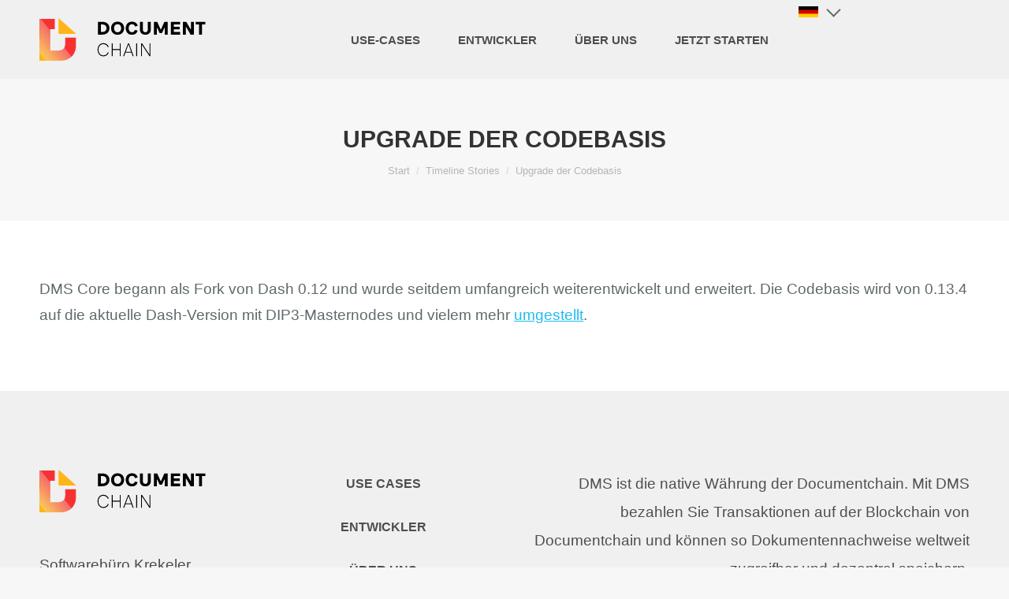

--- FILE ---
content_type: text/html; charset=UTF-8
request_url: https://de.documentchain.org/news/timeline/code-base-17/
body_size: 12274
content:
<!DOCTYPE html>
<!--[if !(IE 6) | !(IE 7) | !(IE 8)  ]><!-->
<html lang="de-DE" class="no-js">
<!--<![endif]-->
<head>
	<meta charset="UTF-8" />
		<meta name="viewport" content="width=device-width, initial-scale=1, maximum-scale=1, user-scalable=0">
		<meta name="theme-color" content="#1ebbf0"/>	<link rel="profile" href="https://gmpg.org/xfn/11" />
	        <script type="text/javascript">
            if (/Android|webOS|iPhone|iPad|iPod|BlackBerry|IEMobile|Opera Mini/i.test(navigator.userAgent)) {
                var originalAddEventListener = EventTarget.prototype.addEventListener,
                    oldWidth = window.innerWidth;

                EventTarget.prototype.addEventListener = function (eventName, eventHandler, useCapture) {
                    if (eventName === "resize") {
                        originalAddEventListener.call(this, eventName, function (event) {
                            if (oldWidth === window.innerWidth) {
                                return;
                            }
                            oldWidth = window.innerWidth;
                            if (eventHandler.handleEvent) {
                                eventHandler.handleEvent.call(this, event);
                            }
                            else {
                                eventHandler.call(this, event);
                            };
                        }, useCapture);
                    }
                    else {
                        originalAddEventListener.call(this, eventName, eventHandler, useCapture);
                    };
                };
            };
        </script>
		<meta name='robots' content='index, follow, max-image-preview:large, max-snippet:-1, max-video-preview:-1' />
	<style>img:is([sizes="auto" i], [sizes^="auto," i]) { contain-intrinsic-size: 3000px 1500px }</style>
	
	<!-- This site is optimized with the Yoast SEO plugin v24.2 - https://yoast.com/wordpress/plugins/seo/ -->
	<title>Upgrade der Codebasis - Documentchain.org</title>
	<link rel="canonical" href="https://de.documentchain.org/news/timeline/code-base-17/" />
	<meta property="og:locale" content="de_DE" />
	<meta property="og:type" content="article" />
	<meta property="og:title" content="Upgrade der Codebasis - Documentchain.org" />
	<meta property="og:description" content="DMS Core begann als Fork von Dash 0.12 und wurde seitdem umfangreich weiterentwickelt und erweitert. Die Codebasis wird von 0.13.4 auf die aktuelle Dash-Version mit DIP3-Masternodes und vielem mehr umgestellt." />
	<meta property="og:url" content="https://de.documentchain.org/news/timeline/code-base-17/" />
	<meta property="og:site_name" content="Documentchain.org" />
	<meta property="article:modified_time" content="2022-05-16T16:02:44+00:00" />
	<meta name="twitter:card" content="summary_large_image" />
	<meta name="twitter:label1" content="Geschätzte Lesezeit" />
	<meta name="twitter:data1" content="1 Minute" />
	<script type="application/ld+json" class="yoast-schema-graph">{"@context":"https://schema.org","@graph":[{"@type":"WebPage","@id":"https://de.documentchain.org/news/timeline/code-base-17/","url":"https://de.documentchain.org/news/timeline/code-base-17/","name":"Upgrade der Codebasis - Documentchain.org","isPartOf":{"@id":"https://de.documentchain.org/#website"},"datePublished":"2020-12-30T14:08:04+00:00","dateModified":"2022-05-16T16:02:44+00:00","breadcrumb":{"@id":"https://de.documentchain.org/news/timeline/code-base-17/#breadcrumb"},"inLanguage":"de","potentialAction":[{"@type":"ReadAction","target":["https://de.documentchain.org/news/timeline/code-base-17/"]}]},{"@type":"BreadcrumbList","@id":"https://de.documentchain.org/news/timeline/code-base-17/#breadcrumb","itemListElement":[{"@type":"ListItem","position":1,"name":"Startseite","item":"https://de.documentchain.org/"},{"@type":"ListItem","position":2,"name":"Timeline Stories","item":"https://de.documentchain.org/news/timeline/"},{"@type":"ListItem","position":3,"name":"Upgrade der Codebasis"}]},{"@type":"WebSite","@id":"https://de.documentchain.org/#website","url":"https://de.documentchain.org/","name":"Documentchain.org","description":"Sichert Ihre Urheberschaft auf der Blockchain (DMS)","potentialAction":[{"@type":"SearchAction","target":{"@type":"EntryPoint","urlTemplate":"https://de.documentchain.org/?s={search_term_string}"},"query-input":{"@type":"PropertyValueSpecification","valueRequired":true,"valueName":"search_term_string"}}],"inLanguage":"de"}]}</script>
	<!-- / Yoast SEO plugin. -->



<link rel="alternate" type="application/rss+xml" title="Documentchain.org &raquo; Feed" href="https://de.documentchain.org/feed/" />
<link rel="alternate" type="application/rss+xml" title="Documentchain.org &raquo; Kommentar-Feed" href="https://de.documentchain.org/comments/feed/" />
<script type="text/javascript">
/* <![CDATA[ */
window._wpemojiSettings = {"baseUrl":"https:\/\/s.w.org\/images\/core\/emoji\/15.0.3\/72x72\/","ext":".png","svgUrl":"https:\/\/s.w.org\/images\/core\/emoji\/15.0.3\/svg\/","svgExt":".svg","source":{"concatemoji":"https:\/\/de.documentchain.org\/wp-includes\/js\/wp-emoji-release.min.js?ver=6.7.4"}};
/*! This file is auto-generated */
!function(i,n){var o,s,e;function c(e){try{var t={supportTests:e,timestamp:(new Date).valueOf()};sessionStorage.setItem(o,JSON.stringify(t))}catch(e){}}function p(e,t,n){e.clearRect(0,0,e.canvas.width,e.canvas.height),e.fillText(t,0,0);var t=new Uint32Array(e.getImageData(0,0,e.canvas.width,e.canvas.height).data),r=(e.clearRect(0,0,e.canvas.width,e.canvas.height),e.fillText(n,0,0),new Uint32Array(e.getImageData(0,0,e.canvas.width,e.canvas.height).data));return t.every(function(e,t){return e===r[t]})}function u(e,t,n){switch(t){case"flag":return n(e,"\ud83c\udff3\ufe0f\u200d\u26a7\ufe0f","\ud83c\udff3\ufe0f\u200b\u26a7\ufe0f")?!1:!n(e,"\ud83c\uddfa\ud83c\uddf3","\ud83c\uddfa\u200b\ud83c\uddf3")&&!n(e,"\ud83c\udff4\udb40\udc67\udb40\udc62\udb40\udc65\udb40\udc6e\udb40\udc67\udb40\udc7f","\ud83c\udff4\u200b\udb40\udc67\u200b\udb40\udc62\u200b\udb40\udc65\u200b\udb40\udc6e\u200b\udb40\udc67\u200b\udb40\udc7f");case"emoji":return!n(e,"\ud83d\udc26\u200d\u2b1b","\ud83d\udc26\u200b\u2b1b")}return!1}function f(e,t,n){var r="undefined"!=typeof WorkerGlobalScope&&self instanceof WorkerGlobalScope?new OffscreenCanvas(300,150):i.createElement("canvas"),a=r.getContext("2d",{willReadFrequently:!0}),o=(a.textBaseline="top",a.font="600 32px Arial",{});return e.forEach(function(e){o[e]=t(a,e,n)}),o}function t(e){var t=i.createElement("script");t.src=e,t.defer=!0,i.head.appendChild(t)}"undefined"!=typeof Promise&&(o="wpEmojiSettingsSupports",s=["flag","emoji"],n.supports={everything:!0,everythingExceptFlag:!0},e=new Promise(function(e){i.addEventListener("DOMContentLoaded",e,{once:!0})}),new Promise(function(t){var n=function(){try{var e=JSON.parse(sessionStorage.getItem(o));if("object"==typeof e&&"number"==typeof e.timestamp&&(new Date).valueOf()<e.timestamp+604800&&"object"==typeof e.supportTests)return e.supportTests}catch(e){}return null}();if(!n){if("undefined"!=typeof Worker&&"undefined"!=typeof OffscreenCanvas&&"undefined"!=typeof URL&&URL.createObjectURL&&"undefined"!=typeof Blob)try{var e="postMessage("+f.toString()+"("+[JSON.stringify(s),u.toString(),p.toString()].join(",")+"));",r=new Blob([e],{type:"text/javascript"}),a=new Worker(URL.createObjectURL(r),{name:"wpTestEmojiSupports"});return void(a.onmessage=function(e){c(n=e.data),a.terminate(),t(n)})}catch(e){}c(n=f(s,u,p))}t(n)}).then(function(e){for(var t in e)n.supports[t]=e[t],n.supports.everything=n.supports.everything&&n.supports[t],"flag"!==t&&(n.supports.everythingExceptFlag=n.supports.everythingExceptFlag&&n.supports[t]);n.supports.everythingExceptFlag=n.supports.everythingExceptFlag&&!n.supports.flag,n.DOMReady=!1,n.readyCallback=function(){n.DOMReady=!0}}).then(function(){return e}).then(function(){var e;n.supports.everything||(n.readyCallback(),(e=n.source||{}).concatemoji?t(e.concatemoji):e.wpemoji&&e.twemoji&&(t(e.twemoji),t(e.wpemoji)))}))}((window,document),window._wpemojiSettings);
/* ]]> */
</script>
<style id='wp-emoji-styles-inline-css' type='text/css'>

	img.wp-smiley, img.emoji {
		display: inline !important;
		border: none !important;
		box-shadow: none !important;
		height: 1em !important;
		width: 1em !important;
		margin: 0 0.07em !important;
		vertical-align: -0.1em !important;
		background: none !important;
		padding: 0 !important;
	}
</style>
<style id='classic-theme-styles-inline-css' type='text/css'>
/*! This file is auto-generated */
.wp-block-button__link{color:#fff;background-color:#32373c;border-radius:9999px;box-shadow:none;text-decoration:none;padding:calc(.667em + 2px) calc(1.333em + 2px);font-size:1.125em}.wp-block-file__button{background:#32373c;color:#fff;text-decoration:none}
</style>
<style id='global-styles-inline-css' type='text/css'>
:root{--wp--preset--aspect-ratio--square: 1;--wp--preset--aspect-ratio--4-3: 4/3;--wp--preset--aspect-ratio--3-4: 3/4;--wp--preset--aspect-ratio--3-2: 3/2;--wp--preset--aspect-ratio--2-3: 2/3;--wp--preset--aspect-ratio--16-9: 16/9;--wp--preset--aspect-ratio--9-16: 9/16;--wp--preset--color--black: #000000;--wp--preset--color--cyan-bluish-gray: #abb8c3;--wp--preset--color--white: #FFF;--wp--preset--color--pale-pink: #f78da7;--wp--preset--color--vivid-red: #cf2e2e;--wp--preset--color--luminous-vivid-orange: #ff6900;--wp--preset--color--luminous-vivid-amber: #fcb900;--wp--preset--color--light-green-cyan: #7bdcb5;--wp--preset--color--vivid-green-cyan: #00d084;--wp--preset--color--pale-cyan-blue: #8ed1fc;--wp--preset--color--vivid-cyan-blue: #0693e3;--wp--preset--color--vivid-purple: #9b51e0;--wp--preset--color--accent: #1ebbf0;--wp--preset--color--dark-gray: #111;--wp--preset--color--light-gray: #767676;--wp--preset--gradient--vivid-cyan-blue-to-vivid-purple: linear-gradient(135deg,rgba(6,147,227,1) 0%,rgb(155,81,224) 100%);--wp--preset--gradient--light-green-cyan-to-vivid-green-cyan: linear-gradient(135deg,rgb(122,220,180) 0%,rgb(0,208,130) 100%);--wp--preset--gradient--luminous-vivid-amber-to-luminous-vivid-orange: linear-gradient(135deg,rgba(252,185,0,1) 0%,rgba(255,105,0,1) 100%);--wp--preset--gradient--luminous-vivid-orange-to-vivid-red: linear-gradient(135deg,rgba(255,105,0,1) 0%,rgb(207,46,46) 100%);--wp--preset--gradient--very-light-gray-to-cyan-bluish-gray: linear-gradient(135deg,rgb(238,238,238) 0%,rgb(169,184,195) 100%);--wp--preset--gradient--cool-to-warm-spectrum: linear-gradient(135deg,rgb(74,234,220) 0%,rgb(151,120,209) 20%,rgb(207,42,186) 40%,rgb(238,44,130) 60%,rgb(251,105,98) 80%,rgb(254,248,76) 100%);--wp--preset--gradient--blush-light-purple: linear-gradient(135deg,rgb(255,206,236) 0%,rgb(152,150,240) 100%);--wp--preset--gradient--blush-bordeaux: linear-gradient(135deg,rgb(254,205,165) 0%,rgb(254,45,45) 50%,rgb(107,0,62) 100%);--wp--preset--gradient--luminous-dusk: linear-gradient(135deg,rgb(255,203,112) 0%,rgb(199,81,192) 50%,rgb(65,88,208) 100%);--wp--preset--gradient--pale-ocean: linear-gradient(135deg,rgb(255,245,203) 0%,rgb(182,227,212) 50%,rgb(51,167,181) 100%);--wp--preset--gradient--electric-grass: linear-gradient(135deg,rgb(202,248,128) 0%,rgb(113,206,126) 100%);--wp--preset--gradient--midnight: linear-gradient(135deg,rgb(2,3,129) 0%,rgb(40,116,252) 100%);--wp--preset--font-size--small: 13px;--wp--preset--font-size--medium: 20px;--wp--preset--font-size--large: 36px;--wp--preset--font-size--x-large: 42px;--wp--preset--spacing--20: 0.44rem;--wp--preset--spacing--30: 0.67rem;--wp--preset--spacing--40: 1rem;--wp--preset--spacing--50: 1.5rem;--wp--preset--spacing--60: 2.25rem;--wp--preset--spacing--70: 3.38rem;--wp--preset--spacing--80: 5.06rem;--wp--preset--shadow--natural: 6px 6px 9px rgba(0, 0, 0, 0.2);--wp--preset--shadow--deep: 12px 12px 50px rgba(0, 0, 0, 0.4);--wp--preset--shadow--sharp: 6px 6px 0px rgba(0, 0, 0, 0.2);--wp--preset--shadow--outlined: 6px 6px 0px -3px rgba(255, 255, 255, 1), 6px 6px rgba(0, 0, 0, 1);--wp--preset--shadow--crisp: 6px 6px 0px rgba(0, 0, 0, 1);}:where(.is-layout-flex){gap: 0.5em;}:where(.is-layout-grid){gap: 0.5em;}body .is-layout-flex{display: flex;}.is-layout-flex{flex-wrap: wrap;align-items: center;}.is-layout-flex > :is(*, div){margin: 0;}body .is-layout-grid{display: grid;}.is-layout-grid > :is(*, div){margin: 0;}:where(.wp-block-columns.is-layout-flex){gap: 2em;}:where(.wp-block-columns.is-layout-grid){gap: 2em;}:where(.wp-block-post-template.is-layout-flex){gap: 1.25em;}:where(.wp-block-post-template.is-layout-grid){gap: 1.25em;}.has-black-color{color: var(--wp--preset--color--black) !important;}.has-cyan-bluish-gray-color{color: var(--wp--preset--color--cyan-bluish-gray) !important;}.has-white-color{color: var(--wp--preset--color--white) !important;}.has-pale-pink-color{color: var(--wp--preset--color--pale-pink) !important;}.has-vivid-red-color{color: var(--wp--preset--color--vivid-red) !important;}.has-luminous-vivid-orange-color{color: var(--wp--preset--color--luminous-vivid-orange) !important;}.has-luminous-vivid-amber-color{color: var(--wp--preset--color--luminous-vivid-amber) !important;}.has-light-green-cyan-color{color: var(--wp--preset--color--light-green-cyan) !important;}.has-vivid-green-cyan-color{color: var(--wp--preset--color--vivid-green-cyan) !important;}.has-pale-cyan-blue-color{color: var(--wp--preset--color--pale-cyan-blue) !important;}.has-vivid-cyan-blue-color{color: var(--wp--preset--color--vivid-cyan-blue) !important;}.has-vivid-purple-color{color: var(--wp--preset--color--vivid-purple) !important;}.has-black-background-color{background-color: var(--wp--preset--color--black) !important;}.has-cyan-bluish-gray-background-color{background-color: var(--wp--preset--color--cyan-bluish-gray) !important;}.has-white-background-color{background-color: var(--wp--preset--color--white) !important;}.has-pale-pink-background-color{background-color: var(--wp--preset--color--pale-pink) !important;}.has-vivid-red-background-color{background-color: var(--wp--preset--color--vivid-red) !important;}.has-luminous-vivid-orange-background-color{background-color: var(--wp--preset--color--luminous-vivid-orange) !important;}.has-luminous-vivid-amber-background-color{background-color: var(--wp--preset--color--luminous-vivid-amber) !important;}.has-light-green-cyan-background-color{background-color: var(--wp--preset--color--light-green-cyan) !important;}.has-vivid-green-cyan-background-color{background-color: var(--wp--preset--color--vivid-green-cyan) !important;}.has-pale-cyan-blue-background-color{background-color: var(--wp--preset--color--pale-cyan-blue) !important;}.has-vivid-cyan-blue-background-color{background-color: var(--wp--preset--color--vivid-cyan-blue) !important;}.has-vivid-purple-background-color{background-color: var(--wp--preset--color--vivid-purple) !important;}.has-black-border-color{border-color: var(--wp--preset--color--black) !important;}.has-cyan-bluish-gray-border-color{border-color: var(--wp--preset--color--cyan-bluish-gray) !important;}.has-white-border-color{border-color: var(--wp--preset--color--white) !important;}.has-pale-pink-border-color{border-color: var(--wp--preset--color--pale-pink) !important;}.has-vivid-red-border-color{border-color: var(--wp--preset--color--vivid-red) !important;}.has-luminous-vivid-orange-border-color{border-color: var(--wp--preset--color--luminous-vivid-orange) !important;}.has-luminous-vivid-amber-border-color{border-color: var(--wp--preset--color--luminous-vivid-amber) !important;}.has-light-green-cyan-border-color{border-color: var(--wp--preset--color--light-green-cyan) !important;}.has-vivid-green-cyan-border-color{border-color: var(--wp--preset--color--vivid-green-cyan) !important;}.has-pale-cyan-blue-border-color{border-color: var(--wp--preset--color--pale-cyan-blue) !important;}.has-vivid-cyan-blue-border-color{border-color: var(--wp--preset--color--vivid-cyan-blue) !important;}.has-vivid-purple-border-color{border-color: var(--wp--preset--color--vivid-purple) !important;}.has-vivid-cyan-blue-to-vivid-purple-gradient-background{background: var(--wp--preset--gradient--vivid-cyan-blue-to-vivid-purple) !important;}.has-light-green-cyan-to-vivid-green-cyan-gradient-background{background: var(--wp--preset--gradient--light-green-cyan-to-vivid-green-cyan) !important;}.has-luminous-vivid-amber-to-luminous-vivid-orange-gradient-background{background: var(--wp--preset--gradient--luminous-vivid-amber-to-luminous-vivid-orange) !important;}.has-luminous-vivid-orange-to-vivid-red-gradient-background{background: var(--wp--preset--gradient--luminous-vivid-orange-to-vivid-red) !important;}.has-very-light-gray-to-cyan-bluish-gray-gradient-background{background: var(--wp--preset--gradient--very-light-gray-to-cyan-bluish-gray) !important;}.has-cool-to-warm-spectrum-gradient-background{background: var(--wp--preset--gradient--cool-to-warm-spectrum) !important;}.has-blush-light-purple-gradient-background{background: var(--wp--preset--gradient--blush-light-purple) !important;}.has-blush-bordeaux-gradient-background{background: var(--wp--preset--gradient--blush-bordeaux) !important;}.has-luminous-dusk-gradient-background{background: var(--wp--preset--gradient--luminous-dusk) !important;}.has-pale-ocean-gradient-background{background: var(--wp--preset--gradient--pale-ocean) !important;}.has-electric-grass-gradient-background{background: var(--wp--preset--gradient--electric-grass) !important;}.has-midnight-gradient-background{background: var(--wp--preset--gradient--midnight) !important;}.has-small-font-size{font-size: var(--wp--preset--font-size--small) !important;}.has-medium-font-size{font-size: var(--wp--preset--font-size--medium) !important;}.has-large-font-size{font-size: var(--wp--preset--font-size--large) !important;}.has-x-large-font-size{font-size: var(--wp--preset--font-size--x-large) !important;}
:where(.wp-block-post-template.is-layout-flex){gap: 1.25em;}:where(.wp-block-post-template.is-layout-grid){gap: 1.25em;}
:where(.wp-block-columns.is-layout-flex){gap: 2em;}:where(.wp-block-columns.is-layout-grid){gap: 2em;}
:root :where(.wp-block-pullquote){font-size: 1.5em;line-height: 1.6;}
</style>
<link rel='stylesheet' id='contact-form-7-css' href='https://de.documentchain.org/wp-content/plugins/contact-form-7/includes/css/styles.css?ver=5.6.4' type='text/css' media='all' />
<!--[if lt IE 9]>
<link rel='stylesheet' id='vc_lte_ie9-css' href='https://de.documentchain.org/wp-content/plugins/js_composer/assets/css/vc_lte_ie9.min.css?ver=6.0.5' type='text/css' media='screen' />
<![endif]-->
<link rel='stylesheet' id='js_composer_custom_css-css' href='//de.documentchain.org/wp-content/uploads/js_composer/custom.css?ver=6.0.5' type='text/css' media='all' />
<link rel='stylesheet' id='popup-maker-site-css' href='//de.documentchain.org/wp-content/uploads/pum/pum-site-styles-1.css?generated=1736500334&#038;ver=1.20.3' type='text/css' media='all' />
<link rel='stylesheet' id='dt-web-fonts-css' href='//de.documentchain.org/wp-content/uploads/omgf/dt-web-fonts/dt-web-fonts.css?ver=1648198312' type='text/css' media='all' />
<link rel='stylesheet' id='dt-main-css' href='https://de.documentchain.org/wp-content/themes/dt-the7/css/main.min.css?ver=10.9.0' type='text/css' media='all' />
<style id='dt-main-inline-css' type='text/css'>
body #load {
  display: block;
  height: 100%;
  overflow: hidden;
  position: fixed;
  width: 100%;
  z-index: 9901;
  opacity: 1;
  visibility: visible;
  transition: all .35s ease-out;
}
.load-wrap {
  width: 100%;
  height: 100%;
  background-position: center center;
  background-repeat: no-repeat;
  text-align: center;
  display: -ms-flexbox;
  display: -ms-flex;
  display: flex;
  -ms-align-items: center;
  -ms-flex-align: center;
  align-items: center;
  -ms-flex-flow: column wrap;
  flex-flow: column wrap;
  -ms-flex-pack: center;
  -ms-justify-content: center;
  justify-content: center;
}
.load-wrap > svg {
  position: absolute;
  top: 50%;
  left: 50%;
  transform: translate(-50%,-50%);
}
#load {
  background: var(--the7-elementor-beautiful-loading-bg,#ffffff);
  --the7-beautiful-spinner-color2: var(--the7-beautiful-spinner-color,rgba(51,51,51,0.3));
}

</style>
<link rel='stylesheet' id='the7-font-css' href='https://de.documentchain.org/wp-content/themes/dt-the7/fonts/icomoon-the7-font/icomoon-the7-font.min.css?ver=10.9.0' type='text/css' media='all' />
<link rel='stylesheet' id='the7-custom-scrollbar-css' href='https://de.documentchain.org/wp-content/themes/dt-the7/lib/custom-scrollbar/custom-scrollbar.min.css?ver=10.9.0' type='text/css' media='all' />
<link rel='stylesheet' id='the7-wpbakery-css' href='https://de.documentchain.org/wp-content/themes/dt-the7/css/wpbakery.min.css?ver=10.9.0' type='text/css' media='all' />
<link rel='stylesheet' id='the7-css-vars-css' href='https://de.documentchain.org/wp-content/uploads/the7-css/css-vars.css?ver=c3d16d318f10' type='text/css' media='all' />
<link rel='stylesheet' id='dt-custom-css' href='https://de.documentchain.org/wp-content/uploads/the7-css/custom.css?ver=c3d16d318f10' type='text/css' media='all' />
<link rel='stylesheet' id='dt-media-css' href='https://de.documentchain.org/wp-content/uploads/the7-css/media.css?ver=c3d16d318f10' type='text/css' media='all' />
<link rel='stylesheet' id='the7-mega-menu-css' href='https://de.documentchain.org/wp-content/uploads/the7-css/mega-menu.css?ver=c3d16d318f10' type='text/css' media='all' />
<link rel='stylesheet' id='style-css' href='https://de.documentchain.org/wp-content/themes/dt-the7-child/style.css?ver=10.9.0' type='text/css' media='all' />
<script type="text/javascript" src="https://de.documentchain.org/wp-includes/js/jquery/jquery.min.js?ver=3.7.1" id="jquery-core-js"></script>
<script type="text/javascript" src="https://de.documentchain.org/wp-includes/js/jquery/jquery-migrate.min.js?ver=3.4.1" id="jquery-migrate-js"></script>
<script type="text/javascript" id="dt-above-fold-js-extra">
/* <![CDATA[ */
var dtLocal = {"themeUrl":"https:\/\/de.documentchain.org\/wp-content\/themes\/dt-the7","passText":"Um diesen gesch\u00fctzten Eintrag anzusehen, geben Sie bitte das Passwort ein:","moreButtonText":{"loading":"Lade...","loadMore":"Mehr laden"},"postID":"841","ajaxurl":"https:\/\/de.documentchain.org\/wp-admin\/admin-ajax.php","REST":{"baseUrl":"https:\/\/de.documentchain.org\/wp-json\/the7\/v1","endpoints":{"sendMail":"\/send-mail"}},"contactMessages":{"required":"One or more fields have an error. Please check and try again.","terms":"Please accept the privacy policy.","fillTheCaptchaError":"Please, fill the captcha."},"captchaSiteKey":"","ajaxNonce":"8f1cdfcdc2","pageData":"","themeSettings":{"smoothScroll":"off","lazyLoading":false,"accentColor":{"mode":"gradient","color":"#1ebbf0"},"desktopHeader":{"height":100},"ToggleCaptionEnabled":"disabled","ToggleCaption":"Navigation","floatingHeader":{"showAfter":140,"showMenu":false,"height":60,"logo":{"showLogo":true,"html":"<img class=\"\" src=\"https:\/\/de.documentchain.org\/wp-content\/uploads\/2019\/10\/group-428.svg\"  sizes=\"211px\" alt=\"Documentchain.org\" \/>","url":"https:\/\/de.documentchain.org\/"}},"topLine":{"floatingTopLine":{"logo":{"showLogo":false,"html":""}}},"mobileHeader":{"firstSwitchPoint":1050,"secondSwitchPoint":778,"firstSwitchPointHeight":80,"secondSwitchPointHeight":60,"mobileToggleCaptionEnabled":"disabled","mobileToggleCaption":"Menu"},"stickyMobileHeaderFirstSwitch":{"logo":{"html":"<img class=\"\" src=\"https:\/\/de.documentchain.org\/wp-content\/uploads\/2019\/10\/group-428.svg\"  sizes=\"211px\" alt=\"Documentchain.org\" \/>"}},"stickyMobileHeaderSecondSwitch":{"logo":{"html":"<img class=\"\" src=\"https:\/\/de.documentchain.org\/wp-content\/uploads\/2019\/10\/group-428.svg\"  sizes=\"211px\" alt=\"Documentchain.org\" \/>"}},"content":{"textColor":"#5f696b","headerColor":"#333333"},"sidebar":{"switchPoint":990},"boxedWidth":"1340px","stripes":{"stripe1":{"textColor":"#787d85","headerColor":"#3b3f4a"},"stripe2":{"textColor":"#8b9199","headerColor":"#ffffff"},"stripe3":{"textColor":"#ffffff","headerColor":"#ffffff"}}},"VCMobileScreenWidth":"768"};
var dtShare = {"shareButtonText":{"facebook":"Share on Facebook","twitter":"Tweet","pinterest":"Pin it","linkedin":"Share on Linkedin","whatsapp":"Share on Whatsapp"},"overlayOpacity":"85"};
/* ]]> */
</script>
<script type="text/javascript" src="https://de.documentchain.org/wp-content/themes/dt-the7/js/above-the-fold.min.js?ver=10.9.0" id="dt-above-fold-js"></script>
<link rel="https://api.w.org/" href="https://de.documentchain.org/wp-json/" /><link rel="EditURI" type="application/rsd+xml" title="RSD" href="https://de.documentchain.org/xmlrpc.php?rsd" />
<meta name="generator" content="WordPress 6.7.4" />
<link rel='shortlink' href='https://de.documentchain.org/?p=841' />
<link rel="alternate" title="oEmbed (JSON)" type="application/json+oembed" href="https://de.documentchain.org/wp-json/oembed/1.0/embed?url=https%3A%2F%2Fde.documentchain.org%2Fnews%2Ftimeline%2Fcode-base-17%2F" />
<link rel="alternate" title="oEmbed (XML)" type="text/xml+oembed" href="https://de.documentchain.org/wp-json/oembed/1.0/embed?url=https%3A%2F%2Fde.documentchain.org%2Fnews%2Ftimeline%2Fcode-base-17%2F&#038;format=xml" />
<style type="text/css">
                    .ctl-bullets-container {
                display: block;
                position: fixed;
                right: 0;
                height: 100%;
                z-index: 1049;
                font-weight: normal;
                height: 70vh;
                overflow-x: hidden;
                overflow-y: auto;
                margin: 15vh auto;
            }</style><link rel="apple-touch-icon" sizes="57x57" href="/wp-content/themes/dt-the7-child/img/favicons/apple-icon-57x57.png">
<link rel="apple-touch-icon" sizes="60x60" href="/wp-content/themes/dt-the7-child/img/favicons/apple-icon-60x60.png">
<link rel="apple-touch-icon" sizes="72x72" href="/wp-content/themes/dt-the7-child/img/favicons/apple-icon-72x72.png">
<link rel="apple-touch-icon" sizes="76x76" href="/wp-content/themes/dt-the7-child/img/favicons/apple-icon-76x76.png">
<link rel="apple-touch-icon" sizes="114x114" href="/wp-content/themes/dt-the7-child/img/favicons/apple-icon-114x114.png">
<link rel="apple-touch-icon" sizes="120x120" href="/wp-content/themes/dt-the7-child/img/favicons/apple-icon-120x120.png">
<link rel="apple-touch-icon" sizes="144x144" href="/wp-content/themes/dt-the7-child/img/favicons/apple-icon-144x144.png">
<link rel="apple-touch-icon" sizes="152x152" href="/wp-content/themes/dt-the7-child/img/favicons/apple-icon-152x152.png">
<link rel="apple-touch-icon" sizes="180x180" href="/wp-content/themes/dt-the7-child/img/favicons/apple-icon-180x180.png">
<link rel="icon" type="image/png" sizes="192x192"  href="/wp-content/themes/dt-the7-child/img/favicons/android-icon-192x192.png">
<link rel="icon" type="image/png" sizes="32x32" href="/wp-content/themes/dt-the7-child/img/favicons/favicon-32x32.png">
<link rel="icon" type="image/png" sizes="96x96" href="/wp-content/themes/dt-the7-child/img/favicons/favicon-96x96.png">
<link rel="icon" type="image/png" sizes="16x16" href="/wp-content/themes/dt-the7-child/img/favicons/favicon-16x16.png">
<link rel="manifest" href="/wp-content/themes/dt-the7-child/img/favicons/manifest.json">
<meta name="msapplication-TileColor" content="#ffffff">
<meta name="msapplication-TileImage" content="/wp-content/themes/dt-the7-child/img/favicons/ms-icon-144x144.png">
<meta name="theme-color" content="#ffffff">
<meta name="generator" content="Powered by WPBakery Page Builder - drag and drop page builder for WordPress."/>
<script type="text/javascript" id="the7-loader-script">
document.addEventListener("DOMContentLoaded", function(event) {
	var load = document.getElementById("load");
	if(!load.classList.contains('loader-removed')){
		var removeLoading = setTimeout(function() {
			load.className += " loader-removed";
		}, 300);
	}
});
</script>
				<style type="text/css" id="wp-custom-css">
			.social-link{
    color:#F73132 !important;
    text-decoration:none !important;
    box-shadow:none !important
}
.social-link:hover{
    color:#F73132 !important
}
.social-icon{
    display:inline-block !important;
    max-width:32px !important;
    border:none;margin:10px !important;
    opacity:1 !important;
    transition:all 0.5s ease !important
}
.social-icon:hover{opacity:0.8 !important}		</style>
		<noscript><style> .wpb_animate_when_almost_visible { opacity: 1; }</style></noscript></head>
<body id="the7-body" class="cool_timeline-template-default single single-cool_timeline postid-841 wp-embed-responsive cooltimeline-body no-comments dt-responsive-on right-mobile-menu-close-icon ouside-menu-close-icon mobile-hamburger-close-bg-enable mobile-hamburger-close-bg-hover-enable  fade-medium-mobile-menu-close-icon fade-medium-menu-close-icon accent-gradient srcset-enabled btn-flat custom-btn-color custom-btn-hover-color top-header first-switch-logo-left first-switch-menu-right second-switch-logo-left second-switch-menu-right right-mobile-menu layzr-loading-on popup-message-style the7-ver-10.9.0 wpb-js-composer js-comp-ver-6.0.5 vc_responsive">
<!-- The7 10.9.0 -->
<div id="load" class="spinner-loader">
	<div class="load-wrap"><style type="text/css">
    [class*="the7-spinner-animate-"]{
        animation: spinner-animation 1s cubic-bezier(1,1,1,1) infinite;
        x:46.5px;
        y:40px;
        width:7px;
        height:20px;
        fill:var(--the7-beautiful-spinner-color2);
        opacity: 0.2;
    }
    .the7-spinner-animate-2{
        animation-delay: 0.083s;
    }
    .the7-spinner-animate-3{
        animation-delay: 0.166s;
    }
    .the7-spinner-animate-4{
         animation-delay: 0.25s;
    }
    .the7-spinner-animate-5{
         animation-delay: 0.33s;
    }
    .the7-spinner-animate-6{
         animation-delay: 0.416s;
    }
    .the7-spinner-animate-7{
         animation-delay: 0.5s;
    }
    .the7-spinner-animate-8{
         animation-delay: 0.58s;
    }
    .the7-spinner-animate-9{
         animation-delay: 0.666s;
    }
    .the7-spinner-animate-10{
         animation-delay: 0.75s;
    }
    .the7-spinner-animate-11{
        animation-delay: 0.83s;
    }
    .the7-spinner-animate-12{
        animation-delay: 0.916s;
    }
    @keyframes spinner-animation{
        from {
            opacity: 1;
        }
        to{
            opacity: 0;
        }
    }
</style>
<svg width="75px" height="75px" xmlns="http://www.w3.org/2000/svg" viewBox="0 0 100 100" preserveAspectRatio="xMidYMid">
	<rect class="the7-spinner-animate-1" rx="5" ry="5" transform="rotate(0 50 50) translate(0 -30)"></rect>
	<rect class="the7-spinner-animate-2" rx="5" ry="5" transform="rotate(30 50 50) translate(0 -30)"></rect>
	<rect class="the7-spinner-animate-3" rx="5" ry="5" transform="rotate(60 50 50) translate(0 -30)"></rect>
	<rect class="the7-spinner-animate-4" rx="5" ry="5" transform="rotate(90 50 50) translate(0 -30)"></rect>
	<rect class="the7-spinner-animate-5" rx="5" ry="5" transform="rotate(120 50 50) translate(0 -30)"></rect>
	<rect class="the7-spinner-animate-6" rx="5" ry="5" transform="rotate(150 50 50) translate(0 -30)"></rect>
	<rect class="the7-spinner-animate-7" rx="5" ry="5" transform="rotate(180 50 50) translate(0 -30)"></rect>
	<rect class="the7-spinner-animate-8" rx="5" ry="5" transform="rotate(210 50 50) translate(0 -30)"></rect>
	<rect class="the7-spinner-animate-9" rx="5" ry="5" transform="rotate(240 50 50) translate(0 -30)"></rect>
	<rect class="the7-spinner-animate-10" rx="5" ry="5" transform="rotate(270 50 50) translate(0 -30)"></rect>
	<rect class="the7-spinner-animate-11" rx="5" ry="5" transform="rotate(300 50 50) translate(0 -30)"></rect>
	<rect class="the7-spinner-animate-12" rx="5" ry="5" transform="rotate(330 50 50) translate(0 -30)"></rect>
</svg></div>
</div>
<div id="page" >
	<a class="skip-link screen-reader-text" href="#content">Zum Inhalt springen</a>

<div class="masthead inline-header center full-height shadow-mobile-header-decoration small-mobile-menu-icon dt-parent-menu-clickable show-sub-menu-on-hover"  role="banner">

	<div class="top-bar top-bar-empty top-bar-line-hide">
	<div class="top-bar-bg" ></div>
	<div class="mini-widgets left-widgets"></div><div class="mini-widgets right-widgets"></div></div>

	<header class="header-bar">

		<div class="branding">
	<div id="site-title" class="assistive-text">Documentchain.org</div>
	<div id="site-description" class="assistive-text">Sichert Ihre Urheberschaft auf der Blockchain (DMS)</div>
	<a class="" href="https://de.documentchain.org/"><img class="" src="https://de.documentchain.org/wp-content/uploads/2019/10/group-428.svg"  sizes="211px" alt="Documentchain.org" /></a></div>

		<ul id="primary-menu" class="main-nav outside-item-remove-margin" role="navigation"><li class="menu-item menu-item-type-post_type menu-item-object-page menu-item-175 first depth-0" role="presentation"><a href='https://de.documentchain.org/use-cases/' data-level='1' role="menuitem"><span class="menu-item-text"><span class="menu-text">USE-CASES</span></span></a></li> <li class="menu-item menu-item-type-post_type menu-item-object-page menu-item-135 depth-0" role="presentation"><a href='https://de.documentchain.org/entwickler/' data-level='1' role="menuitem"><span class="menu-item-text"><span class="menu-text">ENTWICKLER</span></span></a></li> <li class="menu-item menu-item-type-post_type menu-item-object-page menu-item-136 depth-0" role="presentation"><a href='https://de.documentchain.org/ueber-uns/' data-level='1' role="menuitem"><span class="menu-item-text"><span class="menu-text">ÜBER UNS</span></span></a></li> <li class="menu-item menu-item-type-post_type menu-item-object-page menu-item-137 last depth-0" role="presentation"><a href='https://de.documentchain.org/jetzt-starten/' data-level='1' role="menuitem"><span class="menu-item-text"><span class="menu-text">JETZT STARTEN</span></span></a></li> <div class="pp-language-switcher"><span class="current"><img src="https://de.documentchain.org/wp-content/themes/dt-the7-child/img/de.png" /><span class="chevron down"></span></span><ul><li><a href=''><img src="https://de.documentchain.org/wp-content/themes/dt-the7-child/img/en.png" /></a></li></ul></div></ul>
		
	</header>

</div>
<div class='dt-close-mobile-menu-icon'><span></span></div>
<div class='dt-mobile-header'>
	<ul id="mobile-menu" class="mobile-main-nav" role="navigation">
		<li class="menu-item menu-item-type-post_type menu-item-object-page menu-item-175 first depth-0" role="presentation"><a href='https://de.documentchain.org/use-cases/' data-level='1' role="menuitem"><span class="menu-item-text"><span class="menu-text">USE-CASES</span></span></a></li> <li class="menu-item menu-item-type-post_type menu-item-object-page menu-item-135 depth-0" role="presentation"><a href='https://de.documentchain.org/entwickler/' data-level='1' role="menuitem"><span class="menu-item-text"><span class="menu-text">ENTWICKLER</span></span></a></li> <li class="menu-item menu-item-type-post_type menu-item-object-page menu-item-136 depth-0" role="presentation"><a href='https://de.documentchain.org/ueber-uns/' data-level='1' role="menuitem"><span class="menu-item-text"><span class="menu-text">ÜBER UNS</span></span></a></li> <li class="menu-item menu-item-type-post_type menu-item-object-page menu-item-137 last depth-0" role="presentation"><a href='https://de.documentchain.org/jetzt-starten/' data-level='1' role="menuitem"><span class="menu-item-text"><span class="menu-text">JETZT STARTEN</span></span></a></li> <div class="pp-language-switcher"><span class="current"><img src="https://de.documentchain.org/wp-content/themes/dt-the7-child/img/de.png" /><span class="chevron down"></span></span><ul><li><a href=''><img src="https://de.documentchain.org/wp-content/themes/dt-the7-child/img/en.png" /></a></li></ul></div>	</ul>
	<div class='mobile-mini-widgets-in-menu'></div>
</div>


		<div class="page-title title-center solid-bg breadcrumbs-mobile-off page-title-responsive-enabled">
			<div class="wf-wrap">

				<div class="page-title-head hgroup"><h1 class="entry-title">Upgrade der Codebasis</h1></div><div class="page-title-breadcrumbs"><div class="assistive-text">Sie befinden sich hier:</div><ol class="breadcrumbs text-small" itemscope itemtype="https://schema.org/BreadcrumbList"><li itemprop="itemListElement" itemscope itemtype="https://schema.org/ListItem"><a itemprop="item" href="https://de.documentchain.org/" title=""><span itemprop="name">Start</span></a><meta itemprop="position" content="1" /></li><li itemprop="itemListElement" itemscope itemtype="https://schema.org/ListItem"><a itemprop="item" href="https://de.documentchain.org/news/timeline/" title=""><span itemprop="name">Timeline Stories</span></a><meta itemprop="position" content="2" /></li><li class="current" itemprop="itemListElement" itemscope itemtype="https://schema.org/ListItem"><span itemprop="name">Upgrade der Codebasis</span><meta itemprop="position" content="3" /></li></ol></div>			</div>
		</div>

		

<div id="main" class="sidebar-none sidebar-divider-vertical">

	
	<div class="main-gradient"></div>
	<div class="wf-wrap">
	<div class="wf-container-main">

	

			<div id="content" class="content" role="main">

				
<article id="post-841" class="post-841 cool_timeline type-cool_timeline status-publish ctl-stories-timeline-stories description-off">

	<div class="entry-content"><p>DMS Core begann als Fork von Dash 0.12 und wurde seitdem umfangreich weiterentwickelt und erweitert. Die Codebasis wird von 0.13.4 auf die aktuelle Dash-Version mit DIP3-Masternodes und vielem mehr <a href="https://github.com/Krekeler/documentchain/commits/v0.17.x" hreflang="en">umgestellt</a>.</p>
</div>
</article>

			</div><!-- #content -->

			
			</div><!-- .wf-container -->
		</div><!-- .wf-wrap -->

	
	</div><!-- #main -->

	


	<!-- !Footer -->
	<footer id="footer" class="footer solid-bg">

		
			<div class="wf-wrap">
				<div class="wf-container-footer">
					<div class="wf-container">
						<section id="custom_html-3" class="widget_text widget widget_custom_html wf-cell wf-1-4"><div class="textwidget custom-html-widget"><img src="https://documentchain.org/wp-content/uploads/2019/10/group-428.svg" />
<br><br>
<p style="white-space:nowrap">
Softwarebüro Krekeler <br>
Friedrich-Engels-Straße 45 <br>
15712 Königs Wusterhausen <br>
Deutschland <br>
<a href="/cdn-cgi/l/email-protection#7a171b13163a1e15190f171f140e19121b13145415081d"><span class="__cf_email__" data-cfemail="e18c80888da1858e82948c848f95828980888fcf8e9386">[email&#160;protected]</span></a> <br>
</p></div></section><section id="nav_menu-2" class="widget widget_nav_menu wf-cell wf-1-4"><div class="menu-footer-container"><ul id="menu-footer" class="menu"><li id="menu-item-321" class="menu-item menu-item-type-post_type menu-item-object-page menu-item-321"><a href="https://de.documentchain.org/use-cases/">USE CASES</a></li>
<li id="menu-item-324" class="menu-item menu-item-type-post_type menu-item-object-page menu-item-324"><a href="https://de.documentchain.org/entwickler/">ENTWICKLER</a></li>
<li id="menu-item-323" class="menu-item menu-item-type-post_type menu-item-object-page menu-item-323"><a href="https://de.documentchain.org/ueber-uns/">ÜBER UNS</a></li>
<li id="menu-item-322" class="menu-item menu-item-type-post_type menu-item-object-page menu-item-322"><a href="https://de.documentchain.org/jetzt-starten/">JETZT STARTEN</a></li>
<li id="menu-item-320" class="menu-item menu-item-type-post_type menu-item-object-page menu-item-320"><a href="https://de.documentchain.org/explorer/">EXPLORER</a></li>
</ul></div></section><section id="custom_html-4" class="widget_text widget widget_custom_html wf-cell wf-1-2"><div class="textwidget custom-html-widget"><p style="text-align:right">
DMS ist die native Währung der Documentchain. Mit DMS bezahlen Sie Transaktionen auf
der Blockchain von Documentchain und können so Dokumentennachweise weltweit
zugreifbar und dezentral speichern.
</p>
<a href="https://www.facebook.com/thedocumentchain" rel="me" class="social-link"><img src="https://documentchain.org/wp-content/uploads/socialicons/facebook.svg" alt="Facebook" class="social-icon"/></a>
<a href="https://x.com/documentchain" rel="me" class="social-link"><img src="https://documentchain.org/wp-content/uploads/socialicons/x.svg" alt="X" class="social-icon"/></a>
<a href="https://www.linkedin.com/company/documentchain/" rel="me" class="social-link"><img src="https://documentchain.org/wp-content/uploads/socialicons/linkedin.svg" alt="LinkedIn" class="social-icon"/></a>
<a href="https://www.instagram.com/document_chain/" rel="me" class="social-link"><img src="https://documentchain.org/wp-content/uploads/socialicons/instagram.svg" alt="Instagram" class="social-icon"/></a>
<a href="https://discord.gg/kRtuvUa" rel="me" class="social-link"><img src="https://documentchain.org/wp-content/uploads/socialicons/discord.svg" alt="Discord" class="social-icon"/></a>
<a href="https://t.me/documentchain" rel="me" class="social-link"><img src="https://documentchain.org/wp-content/uploads/socialicons/telegram.svg" alt="Telegram" class="social-icon"/></a>
</div></section>					</div><!-- .wf-container -->
				</div><!-- .wf-container-footer -->
			</div><!-- .wf-wrap -->

			
<!-- !Bottom-bar -->
<div id="bottom-bar" class="logo-center" role="contentinfo">
    <div class="wf-wrap">
        <div class="wf-container-bottom">

			
            <div class="wf-float-right">

				<div class="bottom-text-block"><p>Copyright © 2018-2024 Softwarebüro Krekeler | <a href="/datenschutz/">Datenschutz</a> | <a href="/impressum/">Impressum</a></p>
</div>
            </div>

        </div><!-- .wf-container-bottom -->
    </div><!-- .wf-wrap -->
</div><!-- #bottom-bar -->
	</footer><!-- #footer -->

<a href="#" class="scroll-top"><span class="screen-reader-text">Go to Top</span></a>

</div><!-- #page -->

<div id="pum-288" role="dialog" aria-modal="false" aria-labelledby=&quot;pum_popup_title_288&quot; class="pum pum-overlay pum-theme-282 pum-theme-enterprise-blue popmake-overlay pum-click-to-close click_open" data-popmake="{&quot;id&quot;:288,&quot;slug&quot;:&quot;dms-kaufen&quot;,&quot;theme_id&quot;:282,&quot;cookies&quot;:[],&quot;triggers&quot;:[{&quot;type&quot;:&quot;click_open&quot;,&quot;settings&quot;:{&quot;extra_selectors&quot;:&quot;.buy-dms-popup&quot;}}],&quot;mobile_disabled&quot;:null,&quot;tablet_disabled&quot;:null,&quot;meta&quot;:{&quot;display&quot;:{&quot;stackable&quot;:false,&quot;overlay_disabled&quot;:false,&quot;scrollable_content&quot;:false,&quot;disable_reposition&quot;:false,&quot;size&quot;:&quot;medium&quot;,&quot;responsive_min_width&quot;:&quot;0%&quot;,&quot;responsive_min_width_unit&quot;:false,&quot;responsive_max_width&quot;:&quot;500px&quot;,&quot;responsive_max_width_unit&quot;:false,&quot;custom_width&quot;:&quot;640px&quot;,&quot;custom_width_unit&quot;:false,&quot;custom_height&quot;:&quot;380px&quot;,&quot;custom_height_unit&quot;:false,&quot;custom_height_auto&quot;:false,&quot;location&quot;:&quot;center top&quot;,&quot;position_from_trigger&quot;:false,&quot;position_top&quot;:&quot;100&quot;,&quot;position_left&quot;:&quot;0&quot;,&quot;position_bottom&quot;:&quot;0&quot;,&quot;position_right&quot;:&quot;0&quot;,&quot;position_fixed&quot;:false,&quot;animation_type&quot;:&quot;fade&quot;,&quot;animation_speed&quot;:&quot;350&quot;,&quot;animation_origin&quot;:&quot;center top&quot;,&quot;overlay_zindex&quot;:false,&quot;zindex&quot;:&quot;1999999999&quot;},&quot;close&quot;:{&quot;text&quot;:&quot;&quot;,&quot;button_delay&quot;:&quot;0&quot;,&quot;overlay_click&quot;:&quot;1&quot;,&quot;esc_press&quot;:&quot;1&quot;,&quot;f4_press&quot;:&quot;1&quot;},&quot;click_open&quot;:[]}}">

	<div id="popmake-288" class="pum-container popmake theme-282 pum-responsive pum-responsive-medium responsive size-medium">

				
							<div id="pum_popup_title_288" class="pum-title popmake-title">
				DMS kaufen			</div>
		
		
				<div class="pum-content popmake-content" tabindex="0">
			[contact-form-7 404 "Nicht gefunden"]
		</div>

				
							<button type="button" class="pum-close popmake-close" aria-label="Schließen">
			×			</button>
		
	</div>

</div>
<script data-cfasync="false" src="/cdn-cgi/scripts/5c5dd728/cloudflare-static/email-decode.min.js"></script><script type="text/javascript" src="https://de.documentchain.org/wp-content/themes/dt-the7/js/main.min.js?ver=10.9.0" id="dt-main-js"></script>
<script type="text/javascript" src="https://de.documentchain.org/wp-content/plugins/contact-form-7/includes/swv/js/index.js?ver=5.6.4" id="swv-js"></script>
<script type="text/javascript" id="contact-form-7-js-extra">
/* <![CDATA[ */
var wpcf7 = {"api":{"root":"https:\/\/de.documentchain.org\/wp-json\/","namespace":"contact-form-7\/v1"}};
var wpcf7 = {"api":{"root":"https:\/\/de.documentchain.org\/wp-json\/","namespace":"contact-form-7\/v1"}};
/* ]]> */
</script>
<script type="text/javascript" src="https://de.documentchain.org/wp-content/plugins/contact-form-7/includes/js/index.js?ver=5.6.4" id="contact-form-7-js"></script>
<script type="text/javascript" src="https://de.documentchain.org/wp-includes/js/jquery/ui/core.min.js?ver=1.13.3" id="jquery-ui-core-js"></script>
<script type="text/javascript" id="popup-maker-site-js-extra">
/* <![CDATA[ */
var pum_vars = {"version":"1.20.3","pm_dir_url":"https:\/\/de.documentchain.org\/wp-content\/plugins\/popup-maker\/","ajaxurl":"https:\/\/de.documentchain.org\/wp-admin\/admin-ajax.php","restapi":"https:\/\/de.documentchain.org\/wp-json\/pum\/v1","rest_nonce":null,"default_theme":"280","debug_mode":"","disable_tracking":"","home_url":"\/","message_position":"top","core_sub_forms_enabled":"1","popups":[],"cookie_domain":"","analytics_route":"analytics","analytics_api":"https:\/\/de.documentchain.org\/wp-json\/pum\/v1"};
var pum_sub_vars = {"ajaxurl":"https:\/\/de.documentchain.org\/wp-admin\/admin-ajax.php","message_position":"top"};
var pum_popups = {"pum-288":{"triggers":[{"type":"click_open","settings":{"extra_selectors":".buy-dms-popup"}}],"cookies":[],"disable_on_mobile":false,"disable_on_tablet":false,"atc_promotion":null,"explain":null,"type_section":null,"theme_id":"282","size":"medium","responsive_min_width":"0%","responsive_max_width":"500px","custom_width":"640px","custom_height_auto":false,"custom_height":"380px","scrollable_content":false,"animation_type":"fade","animation_speed":"350","animation_origin":"center top","open_sound":"none","custom_sound":"","location":"center top","position_top":"100","position_bottom":"0","position_left":"0","position_right":"0","position_from_trigger":false,"position_fixed":false,"overlay_disabled":false,"stackable":false,"disable_reposition":false,"zindex":"1999999999","close_button_delay":"0","fi_promotion":null,"close_on_form_submission":false,"close_on_form_submission_delay":0,"close_on_overlay_click":true,"close_on_esc_press":true,"close_on_f4_press":true,"disable_form_reopen":false,"disable_accessibility":false,"theme_slug":"enterprise-blue","id":288,"slug":"dms-kaufen"}};
/* ]]> */
</script>
<script type="text/javascript" src="//de.documentchain.org/wp-content/uploads/pum/pum-site-scripts-1.js?defer&amp;generated=1736500335&amp;ver=1.20.3" id="popup-maker-site-js"></script>
<script type="text/javascript" src="https://de.documentchain.org/wp-content/themes/dt-the7/js/legacy.min.js?ver=10.9.0" id="dt-legacy-js"></script>
<script type="text/javascript" src="https://de.documentchain.org/wp-content/themes/dt-the7/lib/jquery-mousewheel/jquery-mousewheel.min.js?ver=10.9.0" id="jquery-mousewheel-js"></script>
<script type="text/javascript" src="https://de.documentchain.org/wp-content/themes/dt-the7/lib/custom-scrollbar/custom-scrollbar.min.js?ver=10.9.0" id="the7-custom-scrollbar-js"></script>

<div class="pswp" tabindex="-1" role="dialog" aria-hidden="true">
	<div class="pswp__bg"></div>
	<div class="pswp__scroll-wrap">
		<div class="pswp__container">
			<div class="pswp__item"></div>
			<div class="pswp__item"></div>
			<div class="pswp__item"></div>
		</div>
		<div class="pswp__ui pswp__ui--hidden">
			<div class="pswp__top-bar">
				<div class="pswp__counter"></div>
				<button class="pswp__button pswp__button--close" title="Close (Esc)" aria-label="Close (Esc)"></button>
				<button class="pswp__button pswp__button--share" title="Share" aria-label="Share"></button>
				<button class="pswp__button pswp__button--fs" title="Toggle fullscreen" aria-label="Toggle fullscreen"></button>
				<button class="pswp__button pswp__button--zoom" title="Zoom in/out" aria-label="Zoom in/out"></button>
				<div class="pswp__preloader">
					<div class="pswp__preloader__icn">
						<div class="pswp__preloader__cut">
							<div class="pswp__preloader__donut"></div>
						</div>
					</div>
				</div>
			</div>
			<div class="pswp__share-modal pswp__share-modal--hidden pswp__single-tap">
				<div class="pswp__share-tooltip"></div> 
			</div>
			<button class="pswp__button pswp__button--arrow--left" title="Previous (arrow left)" aria-label="Previous (arrow left)">
			</button>
			<button class="pswp__button pswp__button--arrow--right" title="Next (arrow right)" aria-label="Next (arrow right)">
			</button>
			<div class="pswp__caption">
				<div class="pswp__caption__center"></div>
			</div>
		</div>
	</div>
</div>
<script defer src="https://static.cloudflareinsights.com/beacon.min.js/vcd15cbe7772f49c399c6a5babf22c1241717689176015" integrity="sha512-ZpsOmlRQV6y907TI0dKBHq9Md29nnaEIPlkf84rnaERnq6zvWvPUqr2ft8M1aS28oN72PdrCzSjY4U6VaAw1EQ==" data-cf-beacon='{"version":"2024.11.0","token":"28e5e3e1d5804437838c91f86133ebdc","r":1,"server_timing":{"name":{"cfCacheStatus":true,"cfEdge":true,"cfExtPri":true,"cfL4":true,"cfOrigin":true,"cfSpeedBrain":true},"location_startswith":null}}' crossorigin="anonymous"></script>
</body>
</html>


--- FILE ---
content_type: image/svg+xml
request_url: https://de.documentchain.org/wp-content/uploads/2019/10/group-428.svg
body_size: 4224
content:
<?xml version="1.0" encoding="UTF-8"?> <svg xmlns="http://www.w3.org/2000/svg" xmlns:xlink="http://www.w3.org/1999/xlink" width="211" height="55" viewBox="0 0 211 55"><defs><path id="a" d="M0 .457V54h22.834c17.423 0 23.788-8.592 23.788-21.799v-7.913H32.699v7.992c0 5.967-3.342 8.593-9.786 8.593h-9.069V13.664h5.713V.457H0z"></path><path id="c" d="M0 .457V54h22.834c17.423 0 23.788-8.592 23.788-21.799v-7.913H32.699v7.992c0 5.967-3.342 8.593-9.786 8.593h-9.069V13.664h5.713V.457H0z"></path><path id="e" d="M0 .457V54h22.834c17.423 0 23.788-8.592 23.788-21.799v-7.913H32.699v7.992c0 5.967-3.342 8.593-9.786 8.593h-9.069V13.664h5.713V.457H0z"></path><path id="g" d="M0 .457V54h22.834c17.423 0 23.788-8.592 23.788-21.799v-7.913H32.699v7.992c0 5.967-3.342 8.593-9.786 8.593h-9.069V13.664h5.713V.457H0z"></path><path id="i" d="M0 .457V54h22.834c17.423 0 23.788-8.592 23.788-21.799v-7.913H32.699v7.992c0 5.967-3.342 8.593-9.786 8.593h-9.069V13.664h5.713V.457H0z"></path><path id="k" d="M0 .457V54h22.834c17.423 0 23.788-8.592 23.788-21.799v-7.913H32.699v7.992c0 5.967-3.342 8.593-9.786 8.593h-9.069V13.664h5.713V.457H0z"></path><path id="m" d="M0 .457V54h22.834c17.423 0 23.788-8.592 23.788-21.799v-7.913H32.699v7.992c0 5.967-3.342 8.593-9.786 8.593h-9.069V13.664h5.713V.457H0z"></path><path id="o" d="M0 .457V54h22.834c17.423 0 23.788-8.592 23.788-21.799v-7.913H32.699v7.992c0 5.967-3.342 8.593-9.786 8.593h-9.069V13.664h5.713V.457H0z"></path><path id="q" d="M0 .457V54h22.834c17.423 0 23.788-8.592 23.788-21.799v-7.913H32.699v7.992c0 5.967-3.342 8.593-9.786 8.593h-9.069V13.664h5.713V.457H0z"></path><path id="s" d="M0 .457V54h22.834c17.423 0 23.788-8.592 23.788-21.799v-7.913H32.699v7.992c0 5.967-3.342 8.593-9.786 8.593h-9.069V13.664h5.713V.457H0z"></path><path id="u" d="M0 .457V54h22.834c17.423 0 23.788-8.592 23.788-21.799v-7.913H32.699v7.992c0 5.967-3.342 8.593-9.786 8.593h-9.069V13.664h5.713V.457H0z"></path><path id="w" d="M0 .457V54h22.834c17.423 0 23.788-8.592 23.788-21.799v-7.913H32.699v7.992c0 5.967-3.342 8.593-9.786 8.593h-9.069V13.664h5.713V.457H0z"></path><path id="y" d="M0 .457V54h22.834c17.423 0 23.788-8.592 23.788-21.799v-7.913H32.699v7.992c0 5.967-3.342 8.593-9.786 8.593h-9.069V13.664h5.713V.457H0z"></path><path id="A" d="M0 .457V54h22.834c17.423 0 23.788-8.592 23.788-21.799v-7.913H32.699v7.992c0 5.967-3.342 8.593-9.786 8.593h-9.069V13.664h5.713V.457H0z"></path><path id="C" d="M0 .457V54h22.834c17.423 0 23.788-8.592 23.788-21.799v-7.913H32.699v7.992c0 5.967-3.342 8.593-9.786 8.593h-9.069V13.664h5.713V.457H0z"></path><path id="E" d="M0 .457V54h22.834c17.423 0 23.788-8.592 23.788-21.799v-7.913H32.699v7.992c0 5.967-3.342 8.593-9.786 8.593h-9.069V13.664h5.713V.457H0z"></path><path id="G" d="M0 .457V54h22.834c17.423 0 23.788-8.592 23.788-21.799v-7.913H32.699v7.992c0 5.967-3.342 8.593-9.786 8.593h-9.069V13.664h5.713V.457H0z"></path><path id="I" d="M0 .457V54h22.834c17.423 0 23.788-8.592 23.788-21.799v-7.913H32.699v7.992c0 5.967-3.342 8.593-9.786 8.593h-9.069V13.664h5.713V.457H0z"></path><path id="K" d="M0 .457V54h22.834c17.423 0 23.788-8.592 23.788-21.799v-7.913H32.699v7.992c0 5.967-3.342 8.593-9.786 8.593h-9.069V13.664h5.713V.457H0z"></path><path id="M" d="M0 .457V54h22.834c17.423 0 23.788-8.592 23.788-21.799v-7.913H32.699v7.992c0 5.967-3.342 8.593-9.786 8.593h-9.069V13.664h5.713V.457H0z"></path><path id="O" d="M0 .457V54h22.834c17.423 0 23.788-8.592 23.788-21.799v-7.913H32.699v7.992c0 5.967-3.342 8.593-9.786 8.593h-9.069V13.664h5.713V.457H0z"></path><path id="Q" d="M0 .457V54h22.834c17.423 0 23.788-8.592 23.788-21.799v-7.913H32.699v7.992c0 5.967-3.342 8.593-9.786 8.593h-9.069V13.664h5.713V.457H0z"></path><path id="S" d="M0 .457V54h22.834c17.423 0 23.788-8.592 23.788-21.799v-7.913H32.699v7.992c0 5.967-3.342 8.593-9.786 8.593h-9.069V13.664h5.713V.457H0z"></path><path id="U" d="M0 .457V54h22.834c17.423 0 23.788-8.592 23.788-21.799v-7.913H32.699v7.992c0 5.967-3.342 8.593-9.786 8.593h-9.069V13.664h5.713V.457H0z"></path><path id="W" d="M0 .457V54h22.834c17.423 0 23.788-8.592 23.788-21.799v-7.913H32.699v7.992c0 5.967-3.342 8.593-9.786 8.593h-9.069V13.664h5.713V.457H0z"></path><path id="Y" d="M0 .457V54h22.834c17.423 0 23.788-8.592 23.788-21.799v-7.913H32.699v7.992c0 5.967-3.342 8.593-9.786 8.593h-9.069V13.664h5.713V.457H0z"></path><path id="aa" d="M0 .457V54h22.834c17.423 0 23.788-8.592 23.788-21.799v-7.913H32.699v7.992c0 5.967-3.342 8.593-9.786 8.593h-9.069V13.664h5.713V.457H0z"></path><path id="ac" d="M0 .457V54h22.834c17.423 0 23.788-8.592 23.788-21.799v-7.913H32.699v7.992c0 5.967-3.342 8.593-9.786 8.593h-9.069V13.664h5.713V.457H0z"></path><path id="ae" d="M0 .457V54h22.834c17.423 0 23.788-8.592 23.788-21.799v-7.913H32.699v7.992c0 5.967-3.342 8.593-9.786 8.593h-9.069V13.664h5.713V.457H0z"></path><path id="ag" d="M0 .457V54h22.834c17.423 0 23.788-8.592 23.788-21.799v-7.913H32.699v7.992c0 5.967-3.342 8.593-9.786 8.593h-9.069V13.664h5.713V.457H0z"></path><path id="ai" d="M0 .457V54h22.834c17.423 0 23.788-8.592 23.788-21.799v-7.913H32.699v7.992c0 5.967-3.342 8.593-9.786 8.593h-9.069V13.664h5.713V.457H0z"></path><path id="ak" d="M0 .457V54h22.834c17.423 0 23.788-8.592 23.788-21.799v-7.913H32.699v7.992c0 5.967-3.342 8.593-9.786 8.593h-9.069V13.664h5.713V.457H0z"></path><path id="am" d="M0 .457V54h22.834c17.423 0 23.788-8.592 23.788-21.799v-7.913H32.699v7.992c0 5.967-3.342 8.593-9.786 8.593h-9.069V13.664h5.713V.457H0z"></path><path id="ao" d="M0 .457V54h22.834c17.423 0 23.788-8.592 23.788-21.799v-7.913H32.699v7.992c0 5.967-3.342 8.593-9.786 8.593h-9.069V13.664h5.713V.457H0z"></path><path id="aq" d="M0 .457V54h22.834c17.423 0 23.788-8.592 23.788-21.799v-7.913H32.699v7.992c0 5.967-3.342 8.593-9.786 8.593h-9.069V13.664h5.713V.457H0z"></path><path id="as" d="M0 .457V54h22.834c17.423 0 23.788-8.592 23.788-21.799v-7.913H32.699v7.992c0 5.967-3.342 8.593-9.786 8.593h-9.069V13.664h5.713V.457H0z"></path><path id="au" d="M0 .457V54h22.834c17.423 0 23.788-8.592 23.788-21.799v-7.913H32.699v7.992c0 5.967-3.342 8.593-9.786 8.593h-9.069V13.664h5.713V.457H0z"></path><path id="aw" d="M0 .457V54h22.834c17.423 0 23.788-8.592 23.788-21.799v-7.913H32.699v7.992c0 5.967-3.342 8.593-9.786 8.593h-9.069V13.664h5.713V.457H0z"></path><path id="ay" d="M0 .457V54h22.834c17.423 0 23.788-8.592 23.788-21.799v-7.913H32.699v7.992c0 5.967-3.342 8.593-9.786 8.593h-9.069V13.664h5.713V.457H0z"></path><path id="aA" d="M0 .457V54h22.834c17.423 0 23.788-8.592 23.788-21.799v-7.913H32.699v7.992c0 5.967-3.342 8.593-9.786 8.593h-9.069V13.664h5.713V.457H0z"></path><path id="aC" d="M0 .457V54h22.834c17.423 0 23.788-8.592 23.788-21.799v-7.913H32.699v7.992c0 5.967-3.342 8.593-9.786 8.593h-9.069V13.664h5.713V.457H0z"></path><path id="aE" d="M0 .457V54h22.834c17.423 0 23.788-8.592 23.788-21.799v-7.913H32.699v7.992c0 5.967-3.342 8.593-9.786 8.593h-9.069V13.664h5.713V.457H0z"></path><path id="aG" d="M0 .457V54h22.834c17.423 0 23.788-8.592 23.788-21.799v-7.913H32.699v7.992c0 5.967-3.342 8.593-9.786 8.593h-9.069V13.664h5.713V.457H0z"></path><path id="aI" d="M0 .457V54h22.834c17.423 0 23.788-8.592 23.788-21.799v-7.913H32.699v7.992c0 5.967-3.342 8.593-9.786 8.593h-9.069V13.664h5.713V.457H0z"></path><path id="aK" d="M0 .457V54h22.834c17.423 0 23.788-8.592 23.788-21.799v-7.913H32.699v7.992c0 5.967-3.342 8.593-9.786 8.593h-9.069V13.664h5.713V.457H0z"></path><path id="aM" d="M0 .457V54h22.834c17.423 0 23.788-8.592 23.788-21.799v-7.913H32.699v7.992c0 5.967-3.342 8.593-9.786 8.593h-9.069V13.664h5.713V.457H0z"></path><path id="aO" d="M0 .457V54h22.834c17.423 0 23.788-8.592 23.788-21.799v-7.913H32.699v7.992c0 5.967-3.342 8.593-9.786 8.593h-9.069V13.664h5.713V.457H0z"></path><path id="aQ" d="M0 .457V54h22.834c17.423 0 23.788-8.592 23.788-21.799v-7.913H32.699v7.992c0 5.967-3.342 8.593-9.786 8.593h-9.069V13.664h5.713V.457H0z"></path><path id="aS" d="M0 .457V54h22.834c17.423 0 23.788-8.592 23.788-21.799v-7.913H32.699v7.992c0 5.967-3.342 8.593-9.786 8.593h-9.069V13.664h5.713V.457H0z"></path><path id="aU" d="M0 .457V54h22.834c17.423 0 23.788-8.592 23.788-21.799v-7.913H32.699v7.992c0 5.967-3.342 8.593-9.786 8.593h-9.069V13.664h5.713V.457H0z"></path><path id="aW" d="M0 .457V54h22.834c17.423 0 23.788-8.592 23.788-21.799v-7.913H32.699v7.992c0 5.967-3.342 8.593-9.786 8.593h-9.069V13.664h5.713V.457H0z"></path><path id="aY" d="M0 .457V54h22.834c17.423 0 23.788-8.592 23.788-21.799v-7.913H32.699v7.992c0 5.967-3.342 8.593-9.786 8.593h-9.069V13.664h5.713V.457H0z"></path><path id="ba" d="M0 .457V54h22.834c17.423 0 23.788-8.592 23.788-21.799v-7.913H32.699v7.992c0 5.967-3.342 8.593-9.786 8.593h-9.069V13.664h5.713V.457H0z"></path><path id="bc" d="M0 .457V54h22.834c17.423 0 23.788-8.592 23.788-21.799v-7.913H32.699v7.992c0 5.967-3.342 8.593-9.786 8.593h-9.069V13.664h5.713V.457H0z"></path><path id="be" d="M0 .457V54h22.834c17.423 0 23.788-8.592 23.788-21.799v-7.913H32.699v7.992c0 5.967-3.342 8.593-9.786 8.593h-9.069V13.664h5.713V.457H0z"></path><path id="bg" d="M0 .457V54h22.834c17.423 0 23.788-8.592 23.788-21.799v-7.913H32.699v7.992c0 5.967-3.342 8.593-9.786 8.593h-9.069V13.664h5.713V.457H0z"></path><path id="bi" d="M0 .457V54h22.834c17.423 0 23.788-8.592 23.788-21.799v-7.913H32.699v7.992c0 5.967-3.342 8.593-9.786 8.593h-9.069V13.664h5.713V.457H0z"></path><path id="bk" d="M0 .457V54h22.834c17.423 0 23.788-8.592 23.788-21.799v-7.913H32.699v7.992c0 5.967-3.342 8.593-9.786 8.593h-9.069V13.664h5.713V.457H0z"></path><path id="bm" d="M0 .457V54h22.834c17.423 0 23.788-8.592 23.788-21.799v-7.913H32.699v7.992c0 5.967-3.342 8.593-9.786 8.593h-9.069V13.664h5.713V.457H0z"></path><path id="bo" d="M0 .457V54h22.834c17.423 0 23.788-8.592 23.788-21.799v-7.913H32.699v7.992c0 5.967-3.342 8.593-9.786 8.593h-9.069V13.664h5.713V.457H0z"></path><path id="bq" d="M0 .457V54h22.834c17.423 0 23.788-8.592 23.788-21.799v-7.913H32.699v7.992c0 5.967-3.342 8.593-9.786 8.593h-9.069V13.664h5.713V.457H0z"></path><path id="bs" d="M0 .457V54h22.834c17.423 0 23.788-8.592 23.788-21.799v-7.913H32.699v7.992c0 5.967-3.342 8.593-9.786 8.593h-9.069V13.664h5.713V.457H0z"></path><path id="bu" d="M0 .457V54h22.834c17.423 0 23.788-8.592 23.788-21.799v-7.913H32.699v7.992c0 5.967-3.342 8.593-9.786 8.593h-9.069V13.664h5.713V.457H0z"></path><path id="bw" d="M0 .457V54h22.834c17.423 0 23.788-8.592 23.788-21.799v-7.913H32.699v7.992c0 5.967-3.342 8.593-9.786 8.593h-9.069V13.664h5.713V.457H0z"></path><path id="by" d="M0 .457V54h22.834c17.423 0 23.788-8.592 23.788-21.799v-7.913H32.699v7.992c0 5.967-3.342 8.593-9.786 8.593h-9.069V13.664h5.713V.457H0z"></path><path id="bA" d="M0 .457V54h22.834c17.423 0 23.788-8.592 23.788-21.799v-7.913H32.699v7.992c0 5.967-3.342 8.593-9.786 8.593h-9.069V13.664h5.713V.457H0z"></path><path id="bC" d="M0 .457V54h22.834c17.423 0 23.788-8.592 23.788-21.799v-7.913H32.699v7.992c0 5.967-3.342 8.593-9.786 8.593h-9.069V13.664h5.713V.457H0z"></path><path id="bE" d="M0 .457V54h22.834c17.423 0 23.788-8.592 23.788-21.799v-7.913H32.699v7.992c0 5.967-3.342 8.593-9.786 8.593h-9.069V13.664h5.713V.457H0z"></path><path id="bG" d="M0 .457V54h22.834c17.423 0 23.788-8.592 23.788-21.799v-7.913H32.699v7.992c0 5.967-3.342 8.593-9.786 8.593h-9.069V13.664h5.713V.457H0z"></path><path id="bI" d="M0 .457V54h22.834c17.423 0 23.788-8.592 23.788-21.799v-7.913H32.699v7.992c0 5.967-3.342 8.593-9.786 8.593h-9.069V13.664h5.713V.457H0z"></path><path id="bK" d="M0 .457V54h22.834c17.423 0 23.788-8.592 23.788-21.799v-7.913H32.699v7.992c0 5.967-3.342 8.593-9.786 8.593h-9.069V13.664h5.713V.457H0z"></path><path id="bM" d="M0 .457V54h22.834c17.423 0 23.788-8.592 23.788-21.799v-7.913H32.699v7.992c0 5.967-3.342 8.593-9.786 8.593h-9.069V13.664h5.713V.457H0z"></path><path id="bO" d="M0 .457V54h22.834c17.423 0 23.788-8.592 23.788-21.799v-7.913H32.699v7.992c0 5.967-3.342 8.593-9.786 8.593h-9.069V13.664h5.713V.457H0z"></path><path id="bQ" d="M0 .457V54h22.834c17.423 0 23.788-8.592 23.788-21.799v-7.913H32.699v7.992c0 5.967-3.342 8.593-9.786 8.593h-9.069V13.664h5.713V.457H0z"></path><path id="bS" d="M0 .457V54h22.834c17.423 0 23.788-8.592 23.788-21.799v-7.913H32.699v7.992c0 5.967-3.342 8.593-9.786 8.593h-9.069V13.664h5.713V.457H0z"></path><path id="bU" d="M0 .457V54h22.834c17.423 0 23.788-8.592 23.788-21.799v-7.913H32.699v7.992c0 5.967-3.342 8.593-9.786 8.593h-9.069V13.664h5.713V.457H0z"></path><path id="bW" d="M0 .457V54h22.834c17.423 0 23.788-8.592 23.788-21.799v-7.913H32.699v7.992c0 5.967-3.342 8.593-9.786 8.593h-9.069V13.664h5.713V.457H0z"></path><path id="bY" d="M0 .457V54h22.834c17.423 0 23.788-8.592 23.788-21.799v-7.913H32.699v7.992c0 5.967-3.342 8.593-9.786 8.593h-9.069V13.664h5.713V.457H0z"></path><path id="ca" d="M0 .457V54h22.834c17.423 0 23.788-8.592 23.788-21.799v-7.913H32.699v7.992c0 5.967-3.342 8.593-9.786 8.593h-9.069V13.664h5.713V.457H0z"></path><path id="cc" d="M0 .457V54h22.834c17.423 0 23.788-8.592 23.788-21.799v-7.913H32.699v7.992c0 5.967-3.342 8.593-9.786 8.593h-9.069V13.664h5.713V.457H0z"></path><path id="ce" d="M0 .457V54h22.834c17.423 0 23.788-8.592 23.788-21.799v-7.913H32.699v7.992c0 5.967-3.342 8.593-9.786 8.593h-9.069V13.664h5.713V.457H0z"></path><path id="cg" d="M0 .457V54h22.834c17.423 0 23.788-8.592 23.788-21.799v-7.913H32.699v7.992c0 5.967-3.342 8.593-9.786 8.593h-9.069V13.664h5.713V.457H0z"></path><path id="ci" d="M0 .457V54h22.834c17.423 0 23.788-8.592 23.788-21.799v-7.913H32.699v7.992c0 5.967-3.342 8.593-9.786 8.593h-9.069V13.664h5.713V.457H0z"></path><path id="ck" d="M0 .457V54h22.834c17.423 0 23.788-8.592 23.788-21.799v-7.913H32.699v7.992c0 5.967-3.342 8.593-9.786 8.593h-9.069V13.664h5.713V.457H0z"></path><path id="cm" d="M0 .457V54h22.834c17.423 0 23.788-8.592 23.788-21.799v-7.913H32.699v7.992c0 5.967-3.342 8.593-9.786 8.593h-9.069V13.664h5.713V.457H0z"></path><path id="co" d="M0 .457V54h22.834c17.423 0 23.788-8.592 23.788-21.799v-7.913H32.699v7.992c0 5.967-3.342 8.593-9.786 8.593h-9.069V13.664h5.713V.457H0z"></path><path id="cq" d="M0 .457V54h22.834c17.423 0 23.788-8.592 23.788-21.799v-7.913H32.699v7.992c0 5.967-3.342 8.593-9.786 8.593h-9.069V13.664h5.713V.457H0z"></path><path id="cs" d="M0 .457V54h22.834c17.423 0 23.788-8.592 23.788-21.799v-7.913H32.699v7.992c0 5.967-3.342 8.593-9.786 8.593h-9.069V13.664h5.713V.457H0z"></path><path id="cu" d="M0 .457V54h22.834c17.423 0 23.788-8.592 23.788-21.799v-7.913H32.699v7.992c0 5.967-3.342 8.593-9.786 8.593h-9.069V13.664h5.713V.457H0z"></path><path id="cw" d="M0 .457V54h22.834c17.423 0 23.788-8.592 23.788-21.799v-7.913H32.699v7.992c0 5.967-3.342 8.593-9.786 8.593h-9.069V13.664h5.713V.457H0z"></path><path id="cy" d="M0 .457V54h22.834c17.423 0 23.788-8.592 23.788-21.799v-7.913H32.699v7.992c0 5.967-3.342 8.593-9.786 8.593h-9.069V13.664h5.713V.457H0z"></path><path id="cA" d="M0 .457V54h22.834c17.423 0 23.788-8.592 23.788-21.799v-7.913H32.699v7.992c0 5.967-3.342 8.593-9.786 8.593h-9.069V13.664h5.713V.457H0z"></path><path id="cC" d="M0 .457V54h22.834c17.423 0 23.788-8.592 23.788-21.799v-7.913H32.699v7.992c0 5.967-3.342 8.593-9.786 8.593h-9.069V13.664h5.713V.457H0z"></path><path id="cE" d="M0 .457V54h22.834c17.423 0 23.788-8.592 23.788-21.799v-7.913H32.699v7.992c0 5.967-3.342 8.593-9.786 8.593h-9.069V13.664h5.713V.457H0z"></path><path id="cG" d="M0 .457V54h22.834c17.423 0 23.788-8.592 23.788-21.799v-7.913H32.699v7.992c0 5.967-3.342 8.593-9.786 8.593h-9.069V13.664h5.713V.457H0z"></path><path id="cI" d="M0 .457V54h22.834c17.423 0 23.788-8.592 23.788-21.799v-7.913H32.699v7.992c0 5.967-3.342 8.593-9.786 8.593h-9.069V13.664h5.713V.457H0z"></path><path id="cK" d="M0 .457V54h22.834c17.423 0 23.788-8.592 23.788-21.799v-7.913H32.699v7.992c0 5.967-3.342 8.593-9.786 8.593h-9.069V13.664h5.713V.457H0z"></path><path id="cM" d="M0 .457V54h22.834c17.423 0 23.788-8.592 23.788-21.799v-7.913H32.699v7.992c0 5.967-3.342 8.593-9.786 8.593h-9.069V13.664h5.713V.457H0z"></path><path id="cO" d="M0 .457V54h22.834c17.423 0 23.788-8.592 23.788-21.799v-7.913H32.699v7.992c0 5.967-3.342 8.593-9.786 8.593h-9.069V13.664h5.713V.457H0z"></path><path id="cQ" d="M0 .457V54h22.834c17.423 0 23.788-8.592 23.788-21.799v-7.913H32.699v7.992c0 5.967-3.342 8.593-9.786 8.593h-9.069V13.664h5.713V.457H0z"></path><path id="cS" d="M0 .457V54h22.834c17.423 0 23.788-8.592 23.788-21.799v-7.913H32.699v7.992c0 5.967-3.342 8.593-9.786 8.593h-9.069V13.664h5.713V.457H0z"></path><path id="cU" d="M0 .457V54h22.834c17.423 0 23.788-8.592 23.788-21.799v-7.913H32.699v7.992c0 5.967-3.342 8.593-9.786 8.593h-9.069V13.664h5.713V.457H0z"></path><path id="cW" d="M0 .457V54h22.834c17.423 0 23.788-8.592 23.788-21.799v-7.913H32.699v7.992c0 5.967-3.342 8.593-9.786 8.593h-9.069V13.664h5.713V.457H0z"></path><path id="cY" d="M0 .457V54h22.834c17.423 0 23.788-8.592 23.788-21.799v-7.913H32.699v7.992c0 5.967-3.342 8.593-9.786 8.593h-9.069V13.664h5.713V.457H0z"></path><path id="da" d="M0 .457V54h22.834c17.423 0 23.788-8.592 23.788-21.799v-7.913H32.699v7.992c0 5.967-3.342 8.593-9.786 8.593h-9.069V13.664h5.713V.457H0z"></path><path id="dc" d="M0 .457V54h22.834c17.423 0 23.788-8.592 23.788-21.799v-7.913H32.699v7.992c0 5.967-3.342 8.593-9.786 8.593h-9.069V13.664h5.713V.457H0z"></path><path id="de" d="M0 .457V54h22.834c17.423 0 23.788-8.592 23.788-21.799v-7.913H32.699v7.992c0 5.967-3.342 8.593-9.786 8.593h-9.069V13.664h5.713V.457H0z"></path><path id="dg" d="M0 .457V54h22.834c17.423 0 23.788-8.592 23.788-21.799v-7.913H32.699v7.992c0 5.967-3.342 8.593-9.786 8.593h-9.069V13.664h5.713V.457H0z"></path><path id="di" d="M0 .457V54h22.834c17.423 0 23.788-8.592 23.788-21.799v-7.913H32.699v7.992c0 5.967-3.342 8.593-9.786 8.593h-9.069V13.664h5.713V.457H0z"></path><path id="dk" d="M0 .457V54h22.834c17.423 0 23.788-8.592 23.788-21.799v-7.913H32.699v7.992c0 5.967-3.342 8.593-9.786 8.593h-9.069V13.664h5.713V.457H0z"></path><path id="dm" d="M0 .457V54h22.834c17.423 0 23.788-8.592 23.788-21.799v-7.913H32.699v7.992c0 5.967-3.342 8.593-9.786 8.593h-9.069V13.664h5.713V.457H0z"></path><path id="do" d="M0 .457V54h22.834c17.423 0 23.788-8.592 23.788-21.799v-7.913H32.699v7.992c0 5.967-3.342 8.593-9.786 8.593h-9.069V13.664h5.713V.457H0z"></path><path id="dq" d="M0 .457V54h22.834c17.423 0 23.788-8.592 23.788-21.799v-7.913H32.699v7.992c0 5.967-3.342 8.593-9.786 8.593h-9.069V13.664h5.713V.457H0z"></path><path id="ds" d="M0 .457V54h22.834c17.423 0 23.788-8.592 23.788-21.799v-7.913H32.699v7.992c0 5.967-3.342 8.593-9.786 8.593h-9.069V13.664h5.713V.457H0z"></path><path id="du" d="M0 .457V54h22.834c17.423 0 23.788-8.592 23.788-21.799v-7.913H32.699v7.992c0 5.967-3.342 8.593-9.786 8.593h-9.069V13.664h5.713V.457H0z"></path><path id="dw" d="M0 .457V54h22.834c17.423 0 23.788-8.592 23.788-21.799v-7.913H32.699v7.992c0 5.967-3.342 8.593-9.786 8.593h-9.069V13.664h5.713V.457H0z"></path><path id="dy" d="M0 .457V54h22.834c17.423 0 23.788-8.592 23.788-21.799v-7.913H32.699v7.992c0 5.967-3.342 8.593-9.786 8.593h-9.069V13.664h5.713V.457H0z"></path><path id="dA" d="M0 .457V54h22.834c17.423 0 23.788-8.592 23.788-21.799v-7.913H32.699v7.992c0 5.967-3.342 8.593-9.786 8.593h-9.069V13.664h5.713V.457H0z"></path><path id="dC" d="M0 .457V54h22.834c17.423 0 23.788-8.592 23.788-21.799v-7.913H32.699v7.992c0 5.967-3.342 8.593-9.786 8.593h-9.069V13.664h5.713V.457H0z"></path><path id="dE" d="M0 .457V54h22.834c17.423 0 23.788-8.592 23.788-21.799v-7.913H32.699v7.992c0 5.967-3.342 8.593-9.786 8.593h-9.069V13.664h5.713V.457H0z"></path><path id="dG" d="M0 .457V54h22.834c17.423 0 23.788-8.592 23.788-21.799v-7.913H32.699v7.992c0 5.967-3.342 8.593-9.786 8.593h-9.069V13.664h5.713V.457H0z"></path><path id="dI" d="M0 .457V54h22.834c17.423 0 23.788-8.592 23.788-21.799v-7.913H32.699v7.992c0 5.967-3.342 8.593-9.786 8.593h-9.069V13.664h5.713V.457H0z"></path><path id="dK" d="M0 .457V54h22.834c17.423 0 23.788-8.592 23.788-21.799v-7.913H32.699v7.992c0 5.967-3.342 8.593-9.786 8.593h-9.069V13.664h5.713V.457H0z"></path><path id="dM" d="M0 .457V54h22.834c17.423 0 23.788-8.592 23.788-21.799v-7.913H32.699v7.992c0 5.967-3.342 8.593-9.786 8.593h-9.069V13.664h5.713V.457H0z"></path><path id="dO" d="M0 .457V54h22.834c17.423 0 23.788-8.592 23.788-21.799v-7.913H32.699v7.992c0 5.967-3.342 8.593-9.786 8.593h-9.069V13.664h5.713V.457H0z"></path><path id="dQ" d="M0 .457V54h22.834c17.423 0 23.788-8.592 23.788-21.799v-7.913H32.699v7.992c0 5.967-3.342 8.593-9.786 8.593h-9.069V13.664h5.713V.457H0z"></path><path id="dS" d="M0 .457V54h22.834c17.423 0 23.788-8.592 23.788-21.799v-7.913H32.699v7.992c0 5.967-3.342 8.593-9.786 8.593h-9.069V13.664h5.713V.457H0z"></path><path id="dU" d="M0 .457V54h22.834c17.423 0 23.788-8.592 23.788-21.799v-7.913H32.699v7.992c0 5.967-3.342 8.593-9.786 8.593h-9.069V13.664h5.713V.457H0z"></path><path id="dW" d="M0 .457V54h22.834c17.423 0 23.788-8.592 23.788-21.799v-7.913H32.699v7.992c0 5.967-3.342 8.593-9.786 8.593h-9.069V13.664h5.713V.457H0z"></path><path id="dY" d="M0 .457V54h22.834c17.423 0 23.788-8.592 23.788-21.799v-7.913H32.699v7.992c0 5.967-3.342 8.593-9.786 8.593h-9.069V13.664h5.713V.457H0z"></path><path id="ea" d="M0 .457V54h22.834c17.423 0 23.788-8.592 23.788-21.799v-7.913H32.699v7.992c0 5.967-3.342 8.593-9.786 8.593h-9.069V13.664h5.713V.457H0z"></path><path id="ec" d="M0 .457V54h22.834c17.423 0 23.788-8.592 23.788-21.799v-7.913H32.699v7.992c0 5.967-3.342 8.593-9.786 8.593h-9.069V13.664h5.713V.457H0z"></path><path id="ee" d="M0 .457V54h22.834c17.423 0 23.788-8.592 23.788-21.799v-7.913H32.699v7.992c0 5.967-3.342 8.593-9.786 8.593h-9.069V13.664h5.713V.457H0z"></path></defs><g fill="none" fill-rule="evenodd"><g transform="translate(0 .373)"><mask id="b" fill="#fff"><use xlink:href="#a"></use></mask><path fill="#F73131" d="M46.622 50.856l-2.551 2.083L1.205.457h45.417z" mask="url(#b)"></path></g><g transform="translate(0 .373)"><mask id="d" fill="#fff"><use xlink:href="#c"></use></mask><path fill="#F73131" d="M44.07 52.94l-.164.133L.93.457h.275z" mask="url(#d)"></path></g><g transform="translate(0 .373)"><mask id="f" fill="#fff"><use xlink:href="#e"></use></mask><path fill="#F73231" d="M43.906 53.074l-.165.134L.657.456h.274z" mask="url(#f)"></path></g><g transform="translate(0 .373)"><mask id="h" fill="#fff"><use xlink:href="#g"></use></mask><path fill="#F73331" d="M43.742 53.208l-.165.135L.383.457h.275z" mask="url(#h)"></path></g><g transform="translate(0 .373)"><mask id="j" fill="#fff"><use xlink:href="#i"></use></mask><path fill="#F73430" d="M43.577 53.343l-.165.133L.108.456h.275z" mask="url(#j)"></path></g><g transform="translate(0 .373)"><mask id="l" fill="#fff"><use xlink:href="#k"></use></mask><path fill="#F73530" d="M43.413 53.477l-.165.134L0 .66V.457h.109z" mask="url(#l)"></path></g><g transform="translate(0 .373)"><mask id="n" fill="#fff"><use xlink:href="#m"></use></mask><path fill="#F73630" d="M43.248 53.611l-.165.135L0 .996V.66z" mask="url(#n)"></path></g><g transform="translate(0 .373)"><mask id="p" fill="#fff"><use xlink:href="#o"></use></mask><path fill="#F73730" d="M43.084 53.746l-.166.134L.002 1.332V.996z" mask="url(#p)"></path></g><g transform="translate(0 .373)"><mask id="r" fill="#fff"><use xlink:href="#q"></use></mask><path fill="#F73830" d="M42.919 53.88l-.147.12h-.03L0 1.668v-.336z" mask="url(#r)"></path></g><g transform="translate(0 .373)"><mask id="t" fill="#fff"><use xlink:href="#s"></use></mask><path fill="#F7392F" d="M42.468 54L0 2.004v-.336L42.742 54z" mask="url(#t)"></path></g><g transform="translate(0 .373)"><mask id="v" fill="#fff"><use xlink:href="#u"></use></mask><path fill="#F83A2F" d="M42.194 54L0 2.34v-.336L42.468 54z" mask="url(#v)"></path></g><g transform="translate(0 .373)"><mask id="x" fill="#fff"><use xlink:href="#w"></use></mask><path fill="#F83B2F" d="M41.92 54L0 2.676V2.34L42.193 54z" mask="url(#x)"></path></g><g transform="translate(0 .373)"><mask id="z" fill="#fff"><use xlink:href="#y"></use></mask><path fill="#F83C2F" d="M41.645 54L0 3.012v-.336L41.919 54z" mask="url(#z)"></path></g><g transform="translate(0 .373)"><mask id="B" fill="#fff"><use xlink:href="#A"></use></mask><path fill="#F83D2F" d="M41.37 54L0 3.348v-.336L41.645 54z" mask="url(#B)"></path></g><g transform="translate(0 .373)"><mask id="D" fill="#fff"><use xlink:href="#C"></use></mask><path fill="#F83E2F" d="M41.096 54L0 3.684v-.336L41.37 54z" mask="url(#D)"></path></g><g transform="translate(0 .373)"><mask id="F" fill="#fff"><use xlink:href="#E"></use></mask><path fill="#F83F2E" d="M40.822 54L0 4.02v-.336L41.096 54z" mask="url(#F)"></path></g><g transform="translate(0 .373)"><mask id="H" fill="#fff"><use xlink:href="#G"></use></mask><path fill="#F8402E" d="M40.547 54L0 4.355V4.02L40.821 54z" mask="url(#H)"></path></g><g transform="translate(0 .373)"><mask id="J" fill="#fff"><use xlink:href="#I"></use></mask><path fill="#F8412E" d="M40.273 54L0 4.69v-.335L40.547 54z" mask="url(#J)"></path></g><g transform="translate(0 .373)"><mask id="L" fill="#fff"><use xlink:href="#K"></use></mask><path fill="#F8422E" d="M39.999 54L0 5.027V4.69L40.273 54z" mask="url(#L)"></path></g><g transform="translate(0 .373)"><mask id="N" fill="#fff"><use xlink:href="#M"></use></mask><path fill="#F8432E" d="M39.725 54L0 5.363v-.336L39.999 54z" mask="url(#N)"></path></g><g transform="translate(0 .373)"><mask id="P" fill="#fff"><use xlink:href="#O"></use></mask><path fill="#F8442D" d="M39.45 54L0 5.699v-.336L39.724 54z" mask="url(#P)"></path></g><g transform="translate(0 .373)"><mask id="R" fill="#fff"><use xlink:href="#Q"></use></mask><path fill="#F8452D" d="M39.176 54L0 6.035v-.336l39.45 48.3z" mask="url(#R)"></path></g><g transform="translate(0 .373)"><mask id="T" fill="#fff"><use xlink:href="#S"></use></mask><path fill="#F8462D" d="M38.901 54L.001 6.37v-.335L39.174 54z" mask="url(#T)"></path></g><g transform="translate(0 .373)"><mask id="V" fill="#fff"><use xlink:href="#U"></use></mask><path fill="#F8472D" d="M38.627 54L0 6.707V6.37L38.9 54z" mask="url(#V)"></path></g><g transform="translate(0 .373)"><mask id="X" fill="#fff"><use xlink:href="#W"></use></mask><path fill="#F8482D" d="M38.352 54L0 7.043v-.336L38.627 54z" mask="url(#X)"></path></g><g transform="translate(0 .373)"><mask id="Z" fill="#fff"><use xlink:href="#Y"></use></mask><path fill="#F8492C" d="M38.078 54L0 7.379v-.336L38.352 54z" mask="url(#Z)"></path></g><g transform="translate(0 .373)"><mask id="ab" fill="#fff"><use xlink:href="#aa"></use></mask><path fill="#F94A2C" d="M37.804 54L0 7.715v-.336l38.078 46.62z" mask="url(#ab)"></path></g><g transform="translate(0 .373)"><mask id="ad" fill="#fff"><use xlink:href="#ac"></use></mask><path fill="#F94B2C" d="M37.53 54L0 8.05v-.335L37.804 54z" mask="url(#ad)"></path></g><g transform="translate(0 .373)"><mask id="af" fill="#fff"><use xlink:href="#ae"></use></mask><path fill="#F94C2C" d="M37.255 54L0 8.386V8.05L37.53 54z" mask="url(#af)"></path></g><g transform="translate(0 .373)"><mask id="ah" fill="#fff"><use xlink:href="#ag"></use></mask><path fill="#F94D2C" d="M36.98 54L0 8.722v-.336L37.255 54z" mask="url(#ah)"></path></g><g transform="translate(0 .373)"><mask id="aj" fill="#fff"><use xlink:href="#ai"></use></mask><path fill="#F94E2B" d="M36.706 54L0 9.058v-.336L36.981 54z" mask="url(#aj)"></path></g><g transform="translate(0 .373)"><mask id="al" fill="#fff"><use xlink:href="#ak"></use></mask><path fill="#F94F2B" d="M36.432 54L0 9.394v-.336L36.706 54z" mask="url(#al)"></path></g><g transform="translate(0 .373)"><mask id="an" fill="#fff"><use xlink:href="#am"></use></mask><path fill="#F9502B" d="M36.158 54L0 9.73v-.336L36.432 54z" mask="url(#an)"></path></g><g transform="translate(0 .373)"><mask id="ap" fill="#fff"><use xlink:href="#ao"></use></mask><path fill="#F9512B" d="M35.883 54L0 10.066V9.73L36.157 54z" mask="url(#ap)"></path></g><g transform="translate(0 .373)"><mask id="ar" fill="#fff"><use xlink:href="#aq"></use></mask><path fill="#F9522B" d="M35.609 54L-.001 10.402v-.336L35.884 54z" mask="url(#ar)"></path></g><g transform="translate(0 .373)"><mask id="at" fill="#fff"><use xlink:href="#as"></use></mask><path fill="#F9532A" d="M35.335 54L0 10.738v-.336L35.609 54z" mask="url(#at)"></path></g><g transform="translate(0 .373)"><mask id="av" fill="#fff"><use xlink:href="#au"></use></mask><path fill="#F9542A" d="M35.06 54L0 11.074v-.336L35.334 54z" mask="url(#av)"></path></g><g transform="translate(0 .373)"><mask id="ax" fill="#fff"><use xlink:href="#aw"></use></mask><path fill="#F9552A" d="M34.786 54L0 11.41v-.336L35.06 54z" mask="url(#ax)"></path></g><g transform="translate(0 .373)"><mask id="az" fill="#fff"><use xlink:href="#ay"></use></mask><path fill="#F9562A" d="M34.512 54L0 11.746v-.336L34.786 54z" mask="url(#az)"></path></g><g transform="translate(0 .373)"><mask id="aB" fill="#fff"><use xlink:href="#aA"></use></mask><path fill="#F9572A" d="M34.237 54L0 12.082v-.336L34.511 54z" mask="url(#aB)"></path></g><g transform="translate(0 .373)"><mask id="aD" fill="#fff"><use xlink:href="#aC"></use></mask><path fill="#F9582A" d="M33.963 54L0 12.417v-.335L34.237 54z" mask="url(#aD)"></path></g><g transform="translate(0 .373)"><mask id="aF" fill="#fff"><use xlink:href="#aE"></use></mask><path fill="#F95929" d="M33.688 54L0 12.753v-.336L33.962 54z" mask="url(#aF)"></path></g><g transform="translate(0 .373)"><mask id="aH" fill="#fff"><use xlink:href="#aG"></use></mask><path fill="#FA5A29" d="M33.414 54L0 13.089v-.336L33.688 54z" mask="url(#aH)"></path></g><g transform="translate(0 .373)"><mask id="aJ" fill="#fff"><use xlink:href="#aI"></use></mask><path fill="#FA5B29" d="M33.14 54L0 13.425v-.336l33.414 40.91z" mask="url(#aJ)"></path></g><g transform="translate(0 .373)"><mask id="aL" fill="#fff"><use xlink:href="#aK"></use></mask><path fill="#FA5C29" d="M32.866 54L0 13.76v-.335L33.14 54z" mask="url(#aL)"></path></g><g transform="translate(0 .373)"><mask id="aN" fill="#fff"><use xlink:href="#aM"></use></mask><path fill="#FA5D29" d="M32.591 54L.001 14.097v-.336L32.864 54z" mask="url(#aN)"></path></g><g transform="translate(0 .373)"><mask id="aP" fill="#fff"><use xlink:href="#aO"></use></mask><path fill="#FA5E28" d="M32.317 54L0 14.433v-.336L32.59 54z" mask="url(#aP)"></path></g><g transform="translate(0 .373)"><mask id="aR" fill="#fff"><use xlink:href="#aQ"></use></mask><path fill="#FA5F28" d="M32.042 54L0 14.769v-.336L32.316 54z" mask="url(#aR)"></path></g><g transform="translate(0 .373)"><mask id="aT" fill="#fff"><use xlink:href="#aS"></use></mask><path fill="#FA6028" d="M31.768 54L0 15.105v-.336l32.042 39.23z" mask="url(#aT)"></path></g><g transform="translate(0 .373)"><mask id="aV" fill="#fff"><use xlink:href="#aU"></use></mask><path fill="#FA6128" d="M31.494 54L0 15.44v-.335L31.768 54z" mask="url(#aV)"></path></g><g transform="translate(0 .373)"><mask id="aX" fill="#fff"><use xlink:href="#aW"></use></mask><path fill="#FA6228" d="M31.22 54L0 15.776v-.336L31.493 54z" mask="url(#aX)"></path></g><g transform="translate(0 .373)"><mask id="aZ" fill="#fff"><use xlink:href="#aY"></use></mask><path fill="#FA6327" d="M30.945 54L0 16.112v-.336L31.219 54z" mask="url(#aZ)"></path></g><g transform="translate(0 .373)"><mask id="bb" fill="#fff"><use xlink:href="#ba"></use></mask><path fill="#FA6427" d="M30.67 54L0 16.448v-.336L30.944 54z" mask="url(#bb)"></path></g><g transform="translate(0 .373)"><mask id="bd" fill="#fff"><use xlink:href="#bc"></use></mask><path fill="#FA6527" d="M30.396 54L0 16.784v-.336L30.67 54z" mask="url(#bd)"></path></g><g transform="translate(0 .373)"><mask id="bf" fill="#fff"><use xlink:href="#be"></use></mask><path fill="#FA6627" d="M30.122 54L0 17.12v-.336L30.396 54z" mask="url(#bf)"></path></g><g transform="translate(0 .373)"><mask id="bh" fill="#fff"><use xlink:href="#bg"></use></mask><path fill="#FA6727" d="M29.848 54L0 17.456v-.336L30.122 54z" mask="url(#bh)"></path></g><g transform="translate(0 .373)"><mask id="bj" fill="#fff"><use xlink:href="#bi"></use></mask><path fill="#FA6826" d="M29.573 54L0 17.792v-.336L29.847 54z" mask="url(#bj)"></path></g><g transform="translate(0 .373)"><mask id="bl" fill="#fff"><use xlink:href="#bk"></use></mask><path fill="#FA6926" d="M29.299 54l-29.3-35.872v-.336L29.574 54z" mask="url(#bl)"></path></g><g transform="translate(0 .373)"><mask id="bn" fill="#fff"><use xlink:href="#bm"></use></mask><path fill="#FB6A26" d="M29.024 54L0 18.464v-.336L29.298 54z" mask="url(#bn)"></path></g><g transform="translate(0 .373)"><mask id="bp" fill="#fff"><use xlink:href="#bo"></use></mask><path fill="#FB6B26" d="M28.75 54L0 18.8v-.336L29.024 54z" mask="url(#bp)"></path></g><g transform="translate(0 .373)"><mask id="br" fill="#fff"><use xlink:href="#bq"></use></mask><path fill="#FB6C26" d="M28.476 54L0 19.136V18.8L28.75 54z" mask="url(#br)"></path></g><g transform="translate(0 .373)"><mask id="bt" fill="#fff"><use xlink:href="#bs"></use></mask><path fill="#FB6D25" d="M28.201 54L.001 19.472v-.336L28.474 54z" mask="url(#bt)"></path></g><g transform="translate(0 .373)"><mask id="bv" fill="#fff"><use xlink:href="#bu"></use></mask><path fill="#FB6E25" d="M27.927 54L0 19.808v-.336L28.201 54z" mask="url(#bv)"></path></g><g transform="translate(0 .373)"><mask id="bx" fill="#fff"><use xlink:href="#bw"></use></mask><path fill="#FB6F25" d="M27.653 54L0 20.144v-.336L27.927 54z" mask="url(#bx)"></path></g><g transform="translate(0 .373)"><mask id="bz" fill="#fff"><use xlink:href="#by"></use></mask><path fill="#FB7025" d="M27.378 54L0 20.479v-.335L27.652 54z" mask="url(#bz)"></path></g><g transform="translate(0 .373)"><mask id="bB" fill="#fff"><use xlink:href="#bA"></use></mask><path fill="#FB7125" d="M27.104 54L0 20.815v-.336l27.378 33.52z" mask="url(#bB)"></path></g><g transform="translate(0 .373)"><mask id="bD" fill="#fff"><use xlink:href="#bC"></use></mask><path fill="#FB7325" d="M26.83 54L0 21.15v-.335L27.104 54z" mask="url(#bD)"></path></g><g transform="translate(0 .373)"><mask id="bF" fill="#fff"><use xlink:href="#bE"></use></mask><path fill="#FB7424" d="M26.555 54L0 21.487v-.336L26.83 54z" mask="url(#bF)"></path></g><g transform="translate(0 .373)"><mask id="bH" fill="#fff"><use xlink:href="#bG"></use></mask><path fill="#FB7524" d="M26.28 54L0 21.823v-.336L26.555 54z" mask="url(#bH)"></path></g><g transform="translate(0 .373)"><mask id="bJ" fill="#fff"><use xlink:href="#bI"></use></mask><path fill="#FB7624" d="M26.006 54L0 22.159v-.336L26.28 54z" mask="url(#bJ)"></path></g><g transform="translate(0 .373)"><mask id="bL" fill="#fff"><use xlink:href="#bK"></use></mask><path fill="#FB7724" d="M25.732 54L0 22.495v-.336l26.006 31.84z" mask="url(#bL)"></path></g><g transform="translate(0 .373)"><mask id="bN" fill="#fff"><use xlink:href="#bM"></use></mask><path fill="#FB7824" d="M25.458 54L0 22.83v-.335L25.732 54z" mask="url(#bN)"></path></g><g transform="translate(0 .373)"><mask id="bP" fill="#fff"><use xlink:href="#bO"></use></mask><path fill="#FB7923" d="M25.183 54L0 23.167v-.336L25.457 54z" mask="url(#bP)"></path></g><g transform="translate(0 .373)"><mask id="bR" fill="#fff"><use xlink:href="#bQ"></use></mask><path fill="#FB7A23" d="M24.91 54L0 23.502v-.335L25.183 54z" mask="url(#bR)"></path></g><g transform="translate(0 .373)"><mask id="bT" fill="#fff"><use xlink:href="#bS"></use></mask><path fill="#FB7B23" d="M24.635 54L0 23.838v-.336L24.909 54z" mask="url(#bT)"></path></g><g transform="translate(0 .373)"><mask id="bV" fill="#fff"><use xlink:href="#bU"></use></mask><path fill="#FC7C23" d="M24.36 54L0 24.174v-.336L24.634 54z" mask="url(#bV)"></path></g><g transform="translate(0 .373)"><mask id="bX" fill="#fff"><use xlink:href="#bW"></use></mask><path fill="#FC7D23" d="M24.086 54L0 24.51v-.336L24.36 54z" mask="url(#bX)"></path></g><g transform="translate(0 .373)"><mask id="bZ" fill="#fff"><use xlink:href="#bY"></use></mask><path fill="#FC7E22" d="M23.811 54L0 24.846v-.336L24.085 54z" mask="url(#bZ)"></path></g><g transform="translate(0 .373)"><mask id="cb" fill="#fff"><use xlink:href="#ca"></use></mask><path fill="#FC7F22" d="M23.537 54L0 25.182v-.336L23.811 54z" mask="url(#cb)"></path></g><g transform="translate(0 .373)"><mask id="cd" fill="#fff"><use xlink:href="#cc"></use></mask><path fill="#FC8022" d="M23.263 54L0 25.518v-.336L23.537 54z" mask="url(#cd)"></path></g><g transform="translate(0 .373)"><mask id="cf" fill="#fff"><use xlink:href="#ce"></use></mask><path fill="#FC8122" d="M22.989 54L-.001 25.854v-.336L23.264 54z" mask="url(#cf)"></path></g><g transform="translate(0 .373)"><mask id="ch" fill="#fff"><use xlink:href="#cg"></use></mask><path fill="#FC8222" d="M22.714 54L0 26.19v-.336L22.988 54z" mask="url(#ch)"></path></g><g transform="translate(0 .373)"><mask id="cj" fill="#fff"><use xlink:href="#ci"></use></mask><path fill="#FC8321" d="M22.44 54L0 26.526v-.336L22.714 54z" mask="url(#cj)"></path></g><g transform="translate(0 .373)"><mask id="cl" fill="#fff"><use xlink:href="#ck"></use></mask><path fill="#FC8421" d="M22.166 54L0 26.862v-.336L22.44 54z" mask="url(#cl)"></path></g><g transform="translate(0 .373)"><mask id="cn" fill="#fff"><use xlink:href="#cm"></use></mask><path fill="#FC8521" d="M21.891 54L.001 27.198v-.336L22.164 54z" mask="url(#cn)"></path></g><g transform="translate(0 .373)"><mask id="cp" fill="#fff"><use xlink:href="#co"></use></mask><path fill="#FC8621" d="M21.617 54L0 27.534v-.336L21.89 54z" mask="url(#cp)"></path></g><g transform="translate(0 .373)"><mask id="cr" fill="#fff"><use xlink:href="#cq"></use></mask><path fill="#FC8721" d="M21.342 54L0 27.87v-.336L21.616 54z" mask="url(#cr)"></path></g><g transform="translate(0 .373)"><mask id="ct" fill="#fff"><use xlink:href="#cs"></use></mask><path fill="#FC8820" d="M21.068 54L0 28.206v-.336L21.342 54z" mask="url(#ct)"></path></g><g transform="translate(0 .373)"><mask id="cv" fill="#fff"><use xlink:href="#cu"></use></mask><path fill="#FC8920" d="M20.794 54L0 28.542v-.336L21.068 54z" mask="url(#cv)"></path></g><g transform="translate(0 .373)"><mask id="cx" fill="#fff"><use xlink:href="#cw"></use></mask><path fill="#FC8A20" d="M20.52 54L0 28.877v-.335L20.794 54z" mask="url(#cx)"></path></g><g transform="translate(0 .373)"><mask id="cz" fill="#fff"><use xlink:href="#cy"></use></mask><path fill="#FC8B20" d="M20.245 54L0 29.213v-.336L20.52 54z" mask="url(#cz)"></path></g><g transform="translate(0 .373)"><mask id="cB" fill="#fff"><use xlink:href="#cA"></use></mask><path fill="#FD8C20" d="M19.97 54L0 29.549v-.336L20.245 54z" mask="url(#cB)"></path></g><g transform="translate(0 .373)"><mask id="cD" fill="#fff"><use xlink:href="#cC"></use></mask><path fill="#FD8D20" d="M19.696 54L0 29.885v-.336l19.97 24.45z" mask="url(#cD)"></path></g><g transform="translate(0 .373)"><mask id="cF" fill="#fff"><use xlink:href="#cE"></use></mask><path fill="#FD8E1F" d="M19.422 54L0 30.22v-.335L19.696 54z" mask="url(#cF)"></path></g><g transform="translate(0 .373)"><mask id="cH" fill="#fff"><use xlink:href="#cG"></use></mask><path fill="#FD8F1F" d="M19.147 54L0 30.557v-.336L19.421 54z" mask="url(#cH)"></path></g><g transform="translate(0 .373)"><mask id="cJ" fill="#fff"><use xlink:href="#cI"></use></mask><path fill="#FD901F" d="M18.873 54L0 30.893v-.336L19.147 54z" mask="url(#cJ)"></path></g><g transform="translate(0 .373)"><mask id="cL" fill="#fff"><use xlink:href="#cK"></use></mask><path fill="#FD911F" d="M18.599 54l-18.6-22.771v-.336L18.874 54z" mask="url(#cL)"></path></g><g transform="translate(0 .373)"><mask id="cN" fill="#fff"><use xlink:href="#cM"></use></mask><path fill="#FD921F" d="M18.325 54L0 31.564v-.335l18.599 22.77z" mask="url(#cN)"></path></g><g transform="translate(0 .373)"><mask id="cP" fill="#fff"><use xlink:href="#cO"></use></mask><path fill="#FD931E" d="M18.05 54L0 31.9v-.336L18.324 54z" mask="url(#cP)"></path></g><g transform="translate(0 .373)"><mask id="cR" fill="#fff"><use xlink:href="#cQ"></use></mask><path fill="#FD941E" d="M17.776 54L0 32.236V31.9L18.05 54z" mask="url(#cR)"></path></g><g transform="translate(0 .373)"><mask id="cT" fill="#fff"><use xlink:href="#cS"></use></mask><path fill="#FD951E" d="M17.501 54L.001 32.572v-.336L17.774 54z" mask="url(#cT)"></path></g><g transform="translate(0 .373)"><mask id="cV" fill="#fff"><use xlink:href="#cU"></use></mask><path fill="#FD961E" d="M17.227 54L0 32.908v-.336L17.501 54z" mask="url(#cV)"></path></g><g transform="translate(0 .373)"><mask id="cX" fill="#fff"><use xlink:href="#cW"></use></mask><path fill="#FD971E" d="M16.953 54L0 33.244v-.336L17.227 54z" mask="url(#cX)"></path></g><g transform="translate(0 .373)"><mask id="cZ" fill="#fff"><use xlink:href="#cY"></use></mask><path fill="#FD981D" d="M16.678 54L0 33.58v-.336L16.952 54z" mask="url(#cZ)"></path></g><g transform="translate(0 .373)"><mask id="db" fill="#fff"><use xlink:href="#da"></use></mask><path fill="#FD991D" d="M16.404 54L0 33.916v-.336L16.678 54z" mask="url(#db)"></path></g><g transform="translate(0 .373)"><mask id="dd" fill="#fff"><use xlink:href="#dc"></use></mask><path fill="#FD9A1D" d="M16.13 54L0 34.252v-.336L16.403 54z" mask="url(#dd)"></path></g><g transform="translate(0 .373)"><mask id="df" fill="#fff"><use xlink:href="#de"></use></mask><path fill="#FD9B1D" d="M15.855 54L0 34.588v-.336L16.13 54z" mask="url(#df)"></path></g><g transform="translate(0 .373)"><mask id="dh" fill="#fff"><use xlink:href="#dg"></use></mask><path fill="#FE9C1D" d="M15.581 54L0 34.924v-.336L15.855 54z" mask="url(#dh)"></path></g><g transform="translate(0 .373)"><mask id="dj" fill="#fff"><use xlink:href="#di"></use></mask><path fill="#FE9D1C" d="M15.307 54L0 35.26v-.336L15.58 54z" mask="url(#dj)"></path></g><g transform="translate(0 .373)"><mask id="dl" fill="#fff"><use xlink:href="#dk"></use></mask><path fill="#FE9E1C" d="M15.032 54L0 35.596v-.336L15.306 54z" mask="url(#dl)"></path></g><g transform="translate(0 .373)"><mask id="dn" fill="#fff"><use xlink:href="#dm"></use></mask><path fill="#FE9F1C" d="M14.758 54L0 35.932v-.336L15.032 54z" mask="url(#dn)"></path></g><g transform="translate(0 .373)"><mask id="dp" fill="#fff"><use xlink:href="#do"></use></mask><path fill="#FEA01C" d="M14.483 54L0 36.268v-.336L14.757 54z" mask="url(#dp)"></path></g><g transform="translate(0 .373)"><mask id="dr" fill="#fff"><use xlink:href="#dq"></use></mask><path fill="#FEA11C" d="M14.209 54L-.001 36.604v-.336L14.484 54z" mask="url(#dr)"></path></g><g transform="translate(0 .373)"><mask id="dt" fill="#fff"><use xlink:href="#ds"></use></mask><path fill="#FEA21B" d="M13.934 54L0 36.939v-.335L14.208 54z" mask="url(#dt)"></path></g><g transform="translate(0 .373)"><mask id="dv" fill="#fff"><use xlink:href="#du"></use></mask><path fill="#FEA31B" d="M13.66 54L0 37.275v-.336l13.934 17.06z" mask="url(#dv)"></path></g><g transform="translate(0 .373)"><mask id="dx" fill="#fff"><use xlink:href="#dw"></use></mask><path fill="#FEA41B" d="M13.386 54L0 37.61v-.335L13.66 54z" mask="url(#dx)"></path></g><g transform="translate(0 .373)"><mask id="dz" fill="#fff"><use xlink:href="#dy"></use></mask><path fill="#FEA51B" d="M13.112 54L0 37.947v-.336L13.386 54z" mask="url(#dz)"></path></g><g transform="translate(0 .373)"><mask id="dB" fill="#fff"><use xlink:href="#dA"></use></mask><path fill="#FEA61B" d="M12.837 54L0 38.283v-.336L13.111 54z" mask="url(#dB)"></path></g><g transform="translate(0 .373)"><mask id="dD" fill="#fff"><use xlink:href="#dC"></use></mask><path fill="#FEA71B" d="M12.563 54L0 38.619v-.336L12.837 54z" mask="url(#dD)"></path></g><g transform="translate(0 .373)"><mask id="dF" fill="#fff"><use xlink:href="#dE"></use></mask><path fill="#FEA81A" d="M12.289 54L-.001 38.955v-.336l12.564 15.38z" mask="url(#dF)"></path></g><g transform="translate(0 .373)"><mask id="dH" fill="#fff"><use xlink:href="#dG"></use></mask><path fill="#FEA91A" d="M12.014 54L0 39.29v-.335L12.288 54z" mask="url(#dH)"></path></g><g transform="translate(0 .373)"><mask id="dJ" fill="#fff"><use xlink:href="#dI"></use></mask><path fill="#FEAA1A" d="M11.74 54L0 39.626v-.335L12.014 54z" mask="url(#dJ)"></path></g><g transform="translate(0 .373)"><mask id="dL" fill="#fff"><use xlink:href="#dK"></use></mask><path fill="#FEAB1A" d="M11.465 54L0 39.962v-.336L11.74 54z" mask="url(#dL)"></path></g><g transform="translate(0 .373)"><mask id="dN" fill="#fff"><use xlink:href="#dM"></use></mask><path fill="#FFAC1A" d="M11.19 54L0 40.298v-.336L11.465 54z" mask="url(#dN)"></path></g><g transform="translate(0 .373)"><mask id="dP" fill="#fff"><use xlink:href="#dO"></use></mask><path fill="#FFAD19" d="M10.917 54L0 40.634v-.336L11.19 54z" mask="url(#dP)"></path></g><g transform="translate(0 .373)"><mask id="dR" fill="#fff"><use xlink:href="#dQ"></use></mask><path fill="#FFAE19" d="M10.643 54L-.002 40.97v-.336L10.917 54z" mask="url(#dR)"></path></g><g transform="translate(0 .373)"><mask id="dT" fill="#fff"><use xlink:href="#dS"></use></mask><path fill="#FFAF19" d="M10.368 54L0 41.306v-.336L10.642 54z" mask="url(#dT)"></path></g><g transform="translate(0 .373)"><mask id="dV" fill="#fff"><use xlink:href="#dU"></use></mask><path fill="#FFB019" d="M10.094 54L0 41.642v-.336L10.368 54z" mask="url(#dV)"></path></g><g transform="translate(0 .373)"><mask id="dX" fill="#fff"><use xlink:href="#dW"></use></mask><path fill="#FFB119" d="M9.82 54L0 41.978v-.336L10.093 54z" mask="url(#dX)"></path></g><g transform="translate(0 .373)"><mask id="dZ" fill="#fff"><use xlink:href="#dY"></use></mask><path fill="#FFB218" d="M9.545 54L0 42.314v-.336L9.819 54z" mask="url(#dZ)"></path></g><g transform="translate(0 .373)"><mask id="eb" fill="#fff"><use xlink:href="#ea"></use></mask><path fill="#FFB318" d="M9.27 54L0 42.65v-.336L9.543 54z" mask="url(#eb)"></path></g><g transform="translate(0 .373)"><mask id="ed" fill="#fff"><use xlink:href="#ec"></use></mask><path fill="#FFB418" d="M8.996 54L0 42.986v-.336L9.27 54z" mask="url(#ed)"></path></g><g transform="translate(0 .373)"><mask id="ef" fill="#fff"><use xlink:href="#ee"></use></mask><path fill="#FFB418" d="M0 42.986L8.996 54H0z" mask="url(#ef)"></path></g><path fill="#FFB418" d="M24.33 0v19.889h22.275z"></path><g fill="#000"><path d="M85.099 12.744c0-2.868-2.003-4.712-5.008-4.712H78.11v9.561h1.98c3.006 0 5.009-1.98 5.009-4.849m3.756 0c0 4.85-3.506 8.15-8.787 8.15h-5.715V4.73h5.715c5.28 0 8.787 3.165 8.787 8.014M99.187 17.935c2.754 0 4.507-2.163 4.507-5.123 0-2.982-1.775-5.122-4.53-5.122-2.755 0-4.508 2.14-4.508 5.1 0 2.982 1.776 5.145 4.531 5.145m-.023-13.432c4.986 0 8.287 3.37 8.287 8.287 0 4.94-3.301 8.332-8.264 8.332-4.986 0-8.287-3.392-8.287-8.332 0-4.918 3.301-8.287 8.264-8.287M120.946 15.043l3.552.684c-.478 3.21-3.279 5.395-7.149 5.395-4.803 0-7.854-3.37-7.854-8.31s3.051-8.31 7.9-8.31c3.893 0 6.83 2.164 7.33 5.397l-3.55.683c-.25-1.684-1.777-2.892-3.803-2.892-2.664 0-4.12 2.118-4.12 5.077 0 3.006 1.48 5.169 4.097 5.169 1.89 0 3.347-1.14 3.597-2.893M141.318 4.73v9.698c0 4.008-2.778 6.694-6.944 6.694-4.143 0-6.92-2.686-6.92-6.694V4.73h3.756v9.584c0 2.165 1.275 3.622 3.164 3.622 1.913 0 3.187-1.457 3.187-3.621V4.73h3.757zM162.76 4.73v16.165h-3.756v-8.401h-.593l-2.959 6.556h-2.937l-2.982-6.556h-.592v8.4h-3.757V4.732h4.281l4.257 9.517h.592l4.143-9.517zM170.609 8.032v3.028h7.285v3.3h-7.285v3.234h7.99v3.3h-11.746V4.732H178.6v3.3zM196.081 4.73v16.165h-4.303l-5.418-9.357h-.592v9.357h-3.757V4.73h4.303l5.418 9.267h.592V4.73zM210.601 7.918h-4.256v12.977h-3.757V7.918h-4.236V4.73h12.25zM86.874 43.267l1.025.433c-.66 2.185-2.892 4.735-6.716 4.735-4.417 0-7.377-3.438-7.377-8.355s2.96-8.264 7.355-8.264c3.8 0 6.055 2.481 6.737 4.735l-1.023.433c-.638-1.82-2.504-4.007-5.715-4.007-3.71 0-6.215 2.87-6.215 7.08 0 4.212 2.505 7.217 6.239 7.217 3.21 0 5.076-2.186 5.69-4.007M103.08 32.044v16.164h-1.116V40.49h-9.015v7.718H91.81V32.044h1.139v7.285h9.015v-7.285zM116.326 42.63l-3.165-9.038h-.318l-3.278 9.038h6.76zm.41 1.16h-7.604l-1.594 4.418h-1.23l6.102-16.164h1.252l5.852 16.164h-1.23l-1.548-4.417zM122.743 48.207h1.139V32.043h-1.139zM140.863 32.044v16.164h-1.343l-9.152-13.933h-.296v13.933h-1.14V32.044h1.345l9.152 13.91h.296v-13.91z"></path></g></g></svg> 